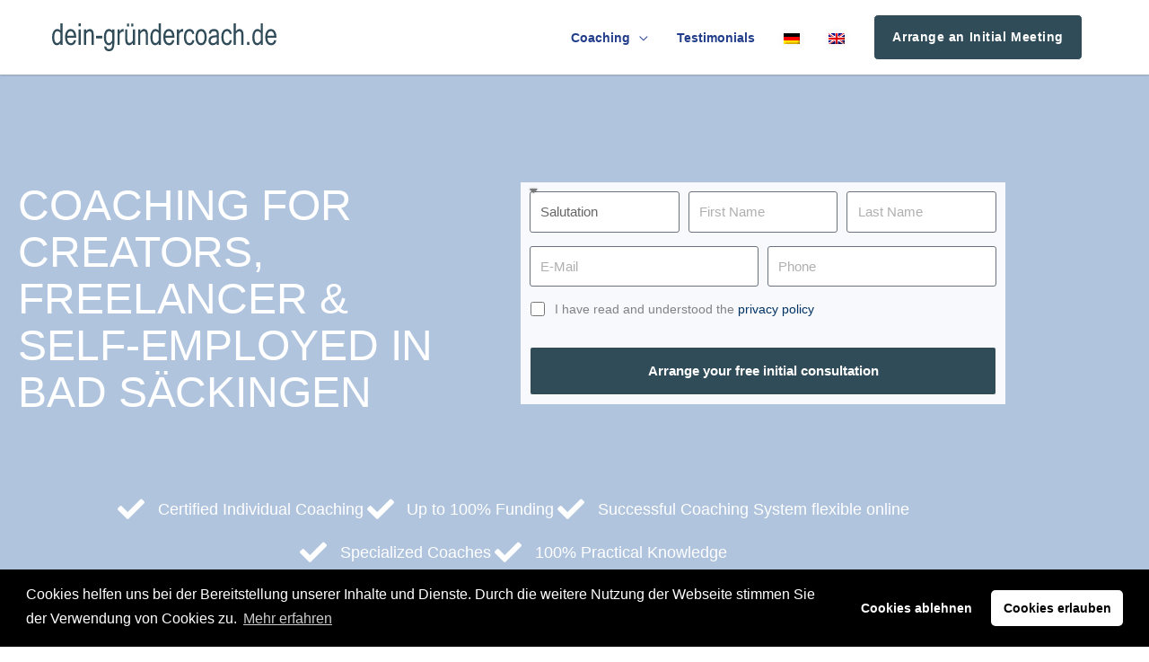

--- FILE ---
content_type: text/html; charset=UTF-8
request_url: https://dein-gruendercoach.de/en/founder-coaching-bad-saeckingen/
body_size: 43145
content:
<!DOCTYPE html><html lang="en-US"><head><meta charset="UTF-8"><meta name="viewport" content="width=device-width, initial-scale=1, minimum-scale=1, maximum-scale=1, user-scalable=no"><meta name="author" content="dein-gründercoach.de"><meta name="copyright" content="dein-gründercoach.de"><meta name="revisit-after" content="1 days"><link rel="profile" href="https://gmpg.org/xfn/11"><link rel="dns-prefetch" href="//www.google-analytics.com"><link rel="dns-prefetch" href="//www.googletagmanager.com"><link rel="dns-prefetch" href="//www.google.com"><link rel="dns-prefetch" href="//maps.googleapis.com"><meta name='robots' content='index, follow, max-image-preview:large, max-snippet:-1, max-video-preview:-1' /><link rel="alternate" hreflang="de" href="" /><link rel="alternate" hreflang="en" href="" /><link rel="canonical" href="https://dein-gruendercoach.de/en/founder-coaching-bad-saeckingen/"/><link media="all" href="https://dein-gruendercoach.de/wp-content/cache/autoptimize/css/autoptimize_f90595e60c1baf372e5e1381f8794962.css" rel="stylesheet"><title>Founder Coaching Bad Säckingen	 | dein-gründercoach.de</title><meta name="description" content="Are you looking for a contact person for Founder Coaching in Bad Säckingen	? Request a free initial consultation now at dein-gruendercoach.de!" /><meta property="og:locale" content="en_US" /><meta property="og:type" content="article" /><meta property="og:title" content="Founder Coaching Bad Säckingen	 | dein-gründercoach.de" /><meta property="og:description" content="Are you looking for a contact person for Founder Coaching in Bad Säckingen	? Request a free initial consultation now at dein-gruendercoach.de!" /><meta property="og:url" content="https://dein-gruendercoach.de/en/founder-coaching/" /><meta property="og:site_name" content="dein-gründercoach.de" /><meta property="article:modified_time" content="2026-01-17T19:22:55+00:00" /><meta property="og:image" content="http://-1333" /><meta name="twitter:card" content="summary_large_image" /><meta name="twitter:title" content="false" /><meta name="twitter:label1" content="Est. reading time" /><meta name="twitter:data1" content="16 minutes" /> <script type="application/ld+json" class="yoast-schema-graph">{"@context":"https://schema.org","@graph":[{"@type":"WebPage","@id":"https://dein-gruendercoach.de/en/founder-coaching/","url":"https://dein-gruendercoach.de/en/founder-coaching/","name":"Founder Coaching Bad Säckingen\t | dein-gründercoach.de","isPartOf":{"@id":"https://dein-gruendercoach.de/#website"},"primaryImageOfPage":{"@id":"https://dein-gruendercoach.de/en/founder-coaching/#primaryimage"},"image":{"@id":"https://dein-gruendercoach.de/en/founder-coaching/#primaryimage"},"thumbnailUrl":"","datePublished":"2021-11-27T14:10:28+00:00","dateModified":"2026-01-17T19:22:55+00:00","description":"Are you looking for a contact person for Founder Coaching in Bad Säckingen\t? Request a free initial consultation now at dein-gruendercoach.de!","breadcrumb":{"@id":"https://dein-gruendercoach.de/en/founder-coaching/#breadcrumb"},"inLanguage":"en-US","potentialAction":[{"@type":"ReadAction","target":["https://dein-gruendercoach.de/en/founder-coaching/"]}]},{"@type":"ImageObject","inLanguage":"en-US","@id":"https://dein-gruendercoach.de/en/founder-coaching/#primaryimage","url":"","contentUrl":""},{"@type":"BreadcrumbList","@id":"https://dein-gruendercoach.de/en/founder-coaching/#breadcrumb","itemListElement":[{"@type":"ListItem","position":1,"name":"Startseite","item":"https://dein-gruendercoach.de/en/"},{"@type":"ListItem","position":2,"name":"Founder Coaching"}]},{"@type":"WebSite","@id":"https://dein-gruendercoach.de/#website","url":"https://dein-gruendercoach.de/","name":"dein-gründercoach.de","description":"Gründungs- und Karriere-Coaching","publisher":{"@id":"https://dein-gruendercoach.de/#organization"},"potentialAction":[{"@type":"SearchAction","target":{"@type":"EntryPoint","urlTemplate":"https://dein-gruendercoach.de/?s={search_term_string}"},"query-input":{"@type":"PropertyValueSpecification","valueRequired":true,"valueName":"search_term_string"}}],"inLanguage":"en-US"},{"@type":"Organization","@id":"https://dein-gruendercoach.de/#organization","name":"Wistor GmbH","url":"https://dein-gruendercoach.de/","logo":{"@type":"ImageObject","inLanguage":"en-US","@id":"https://dein-gruendercoach.de/#/schema/logo/image/","url":"","contentUrl":"","caption":"Wistor GmbH"},"image":{"@id":"https://dein-gruendercoach.de/#/schema/logo/image/"}}]}</script> <link rel="alternate" title="oEmbed (JSON)" type="application/json+oembed" href="https://dein-gruendercoach.de/en/wp-json/oembed/1.0/embed?url=https%3A%2F%2Fdein-gruendercoach.de%2Fen%2Ffounder-coaching%2F" /><link rel="alternate" title="oEmbed (XML)" type="text/xml+oembed" href="https://dein-gruendercoach.de/en/wp-json/oembed/1.0/embed?url=https%3A%2F%2Fdein-gruendercoach.de%2Fen%2Ffounder-coaching%2F&#038;format=xml" /> <script src="https://dein-gruendercoach.de/wp-includes/js/jquery/jquery.min.js" id="jquery-core-js"></script> <script src="https://dein-gruendercoach.de/wp-includes/js/jquery/jquery-migrate.min.js" id="jquery-migrate-js"></script> <link rel="https://api.w.org/" href="https://dein-gruendercoach.de/en/wp-json/" /><link rel="alternate" title="JSON" type="application/json" href="https://dein-gruendercoach.de/en/wp-json/wp/v2/pages/201434" /><meta name="generator" content="WPML ver:4.8.6 stt:1,3;" /><link rel="apple-touch-icon" sizes="57x57" href="/apple-icon-57x57.png"><link rel="apple-touch-icon" sizes="60x60" href="/apple-icon-60x60.png"><link rel="apple-touch-icon" sizes="72x72" href="/apple-icon-72x72.png"><link rel="apple-touch-icon" sizes="76x76" href="/apple-icon-76x76.png"><link rel="apple-touch-icon" sizes="114x114" href="/apple-icon-114x114.png"><link rel="apple-touch-icon" sizes="120x120" href="/apple-icon-120x120.png"><link rel="apple-touch-icon" sizes="144x144" href="/apple-icon-144x144.png"><link rel="apple-touch-icon" sizes="152x152" href="/apple-icon-152x152.png"><link rel="apple-touch-icon" sizes="180x180" href="/apple-icon-180x180.png"><link rel="icon" type="image/png" sizes="192x192"  href="/android-icon-192x192.png"><link rel="icon" type="image/png" sizes="32x32" href="/favicon-32x32.png"><link rel="icon" type="image/png" sizes="96x96" href="/favicon-96x96.png"><link rel="icon" type="image/png" sizes="16x16" href="/favicon-16x16.png"><link rel="manifest" href="/manifest.json"><meta name="msapplication-TileColor" content="currentcolor"><meta name="msapplication-TileImage" content="/ms-icon-144x144.png"><meta name="theme-color" content="currentcolor"><meta name="generator" content="Elementor 3.34.0; features: additional_custom_breakpoints; settings: css_print_method-internal, google_font-enabled, font_display-auto"></head><body itemtype='https://schema.org/WebPage' itemscope='itemscope' class="wp-singular page-template page-template-elementor_header_footer page page-id-201434 wp-custom-logo wp-embed-responsive wp-theme-astra wp-child-theme-astra-child ast-desktop ast-page-builder-template ast-no-sidebar astra-4.11.18 ast-header-custom-item-inside ast-single-post ast-mobile-inherit-site-logo ast-inherit-site-logo-transparent ast-above-mobile-menu-align-inline ast-flyout-menu-enable ast-no-toggle-above-menu-enable ast-flyout-right-side ast-above-header-hide-on-mobile ast-full-width-layout ast-inherit-site-logo-sticky ast-primary-sticky-enabled elementor-default elementor-template-full-width elementor-kit-22178 elementor-page elementor-page-201434 astra-addon-4.11.13"><div 
 class="hfeed site" id="page"><header
 class="site-header ast-primary-submenu-animation-fade header-main-layout-1 ast-primary-menu-enabled ast-menu-toggle-link ast-mobile-header-inline ast-above-header-mobile-inline ast-below-header-mobile-inline" id="masthead" itemtype="https://schema.org/WPHeader" itemscope="itemscope" itemid="#masthead"		><div class="main-header-bar-wrap"><div class="main-header-bar"><div class="ast-container"><div class="ast-flex main-header-container"><div class="site-branding"><div
 class="ast-site-identity" itemtype="https://schema.org/Organization" itemscope="itemscope"			> <span class="site-logo-img"><a href="https://dein-gruendercoach.de/en/" class="custom-logo-link" rel="home"><img width="124" height="15" src="https://dein-gruendercoach.de/wp-content/uploads/2021/11/dein-gruendercoach.svg" class="custom-logo" alt="dein-gründercoach.de" decoding="async" /></a></span></div></div><div class="ast-mobile-menu-buttons"><div class="ast-button-wrap"> <button type="button" class="menu-toggle main-header-menu-toggle  ast-mobile-menu-buttons-minimal "  aria-controls='primary-menu' aria-expanded='false'> <span class="screen-reader-text">Main Menu</span> <span class="ast-icon icon-menu-bars"><span class="menu-toggle-icon"></span></span> </button></div></div><div class="ast-main-header-bar-alignment"><div class="main-header-bar-navigation"><nav class="site-navigation ast-flex-grow-1 navigation-accessibility" id="primary-site-navigation" aria-label="Site Navigation" itemtype="https://schema.org/SiteNavigationElement" itemscope="itemscope"><div class="main-navigation"><ul id="primary-menu" class="main-header-menu ast-menu-shadow ast-nav-menu ast-flex ast-justify-content-flex-end  submenu-with-border astra-menu-animation-fade  ast-mega-menu-enabled"><li id="menu-item-11170" class="coaching-menu-container menu-item menu-item-type-custom menu-item-object-custom menu-item-has-children menu-item-11170"><a aria-expanded="false" href="#" class="menu-link"><span class="ast-icon icon-arrow"></span><span class="menu-text">Coaching</span><span class="sub-arrow"></span></a><button class="ast-menu-toggle" aria-expanded="false" aria-label="Toggle Menu"><span class="ast-icon icon-arrow"></span></button><ul class="sub-menu"><li id="menu-item-149863" class="menu-item menu-item-type-custom menu-item-object-custom menu-item-149863"><a href="/en/founder-coaching-bad-saeckingen/" class="menu-link"><span class="ast-icon icon-arrow"></span><span class="menu-text">Founder Coaching</span></a></li><li id="menu-item-149865" class="menu-item menu-item-type-custom menu-item-object-custom menu-item-149865"><a href="/en/avgs-coaching-bad-saeckingen/" class="menu-link"><span class="ast-icon icon-arrow"></span><span class="menu-text">AVGS-Coaching</span></a></li></ul></li><li id="menu-item-11179" class="testimonials-en menu-item menu-item-type-custom menu-item-object-custom menu-item-11179"><a href="#testimonials" class="menu-link"><span class="ast-icon icon-arrow"></span><span class="menu-text">Testimonials</span><span class="sub-arrow"></span></a></li><li id="menu-item-wpml-ls-71-de" class="menu-item wpml-ls-slot-71 wpml-ls-item wpml-ls-item-de wpml-ls-menu-item wpml-ls-first-item menu-item-type-wpml_ls_menu_item menu-item-object-wpml_ls_menu_item menu-item-wpml-ls-71-de"><a title="Switch to German" href="https://dein-gruendercoach.de/gruendercoaching-bad-saeckingen/" aria-label="Switch to German" role="menuitem" class="menu-link"><span class="ast-icon icon-arrow"></span><span class="menu-text"><img
 class="wpml-ls-flag"
 src="https://dein-gruendercoach.de/wp-content/plugins/sitepress-multilingual-cms/res/flags/de.png"
 alt="German" 
 /></span><span class="sub-arrow"></span></a></li><li id="menu-item-wpml-ls-71-en" class="menu-item wpml-ls-slot-71 wpml-ls-item wpml-ls-item-en wpml-ls-current-language wpml-ls-menu-item wpml-ls-last-item menu-item-type-wpml_ls_menu_item menu-item-object-wpml_ls_menu_item menu-item-wpml-ls-71-en"><a href="https://dein-gruendercoach.de/en/founder-coaching-bad-saeckingen/" role="menuitem" class="menu-link"><span class="ast-icon icon-arrow"></span><span class="menu-text"><img
 class="wpml-ls-flag"
 src="https://dein-gruendercoach.de/wp-content/plugins/sitepress-multilingual-cms/res/flags/en.png"
 alt="English" 
 /></span><span class="sub-arrow"></span></a></li><li class="ast-masthead-custom-menu-items text-html-custom-menu-item"><div class="ast-custom-html"> <a href="#" class="popmake-calltoaction-popup-en cta-link-header">Arrange an Initial Meeting </a></div></li></ul></div></nav></div></div></div></div></div></div><header id="ast-fixed-header" class="site-header ast-primary-submenu-animation-fade header-main-layout-1 ast-primary-menu-enabled ast-menu-toggle-link ast-mobile-header-inline ast-above-header-mobile-inline ast-below-header-mobile-inline" style="visibility: hidden;" data-type="fixed-header"><div class="main-header-bar-wrap"><div class="main-header-bar"><div class="ast-container"><div class="ast-flex main-header-container"><div class="site-branding"><div
 class="ast-site-identity" itemtype="https://schema.org/Organization" itemscope="itemscope"			> <span class="site-logo-img"><a href="https://dein-gruendercoach.de/en/" class="custom-logo-link" rel="home"><img width="124" height="15" src="https://dein-gruendercoach.de/wp-content/uploads/2021/11/dein-gruendercoach.svg" class="custom-logo" alt="dein-gründercoach.de" decoding="async" /></a></span></div></div><div class="ast-mobile-menu-buttons"><div class="ast-button-wrap"> <button type="button" class="menu-toggle main-header-menu-toggle  ast-mobile-menu-buttons-minimal "  aria-controls='primary-menu' aria-expanded='false'> <span class="screen-reader-text">Main Menu</span> <span class="ast-icon icon-menu-bars"><span class="menu-toggle-icon"></span></span> </button></div></div><div class="ast-main-header-bar-alignment"><div class="main-header-bar-navigation"><nav class="site-navigation ast-flex-grow-1 navigation-accessibility" id="primary-site-navigation" aria-label="Site Navigation" itemtype="https://schema.org/SiteNavigationElement" itemscope="itemscope"><div class="main-navigation"><ul id="primary-menu" class="main-header-menu ast-menu-shadow ast-nav-menu ast-flex ast-justify-content-flex-end  submenu-with-border astra-menu-animation-fade  ast-mega-menu-enabled"><li class="coaching-menu-container menu-item menu-item-type-custom menu-item-object-custom menu-item-has-children menu-item-11170"><a aria-expanded="false" href="#" class="menu-link"><span class="ast-icon icon-arrow"></span><span class="menu-text">Coaching</span><span class="sub-arrow"></span></a><button class="ast-menu-toggle" aria-expanded="false" aria-label="Toggle Menu"><span class="ast-icon icon-arrow"></span></button><ul class="sub-menu"><li class="menu-item menu-item-type-custom menu-item-object-custom menu-item-149863"><a href="/en/founder-coaching-bad-saeckingen/" class="menu-link"><span class="ast-icon icon-arrow"></span><span class="menu-text">Founder Coaching</span></a></li><li class="menu-item menu-item-type-custom menu-item-object-custom menu-item-149865"><a href="/en/avgs-coaching-bad-saeckingen/" class="menu-link"><span class="ast-icon icon-arrow"></span><span class="menu-text">AVGS-Coaching</span></a></li></ul></li><li class="testimonials-en menu-item menu-item-type-custom menu-item-object-custom menu-item-11179"><a href="#testimonials" class="menu-link"><span class="ast-icon icon-arrow"></span><span class="menu-text">Testimonials</span><span class="sub-arrow"></span></a></li><li class="menu-item wpml-ls-slot-71 wpml-ls-item wpml-ls-item-de wpml-ls-menu-item wpml-ls-first-item menu-item-type-wpml_ls_menu_item menu-item-object-wpml_ls_menu_item menu-item-wpml-ls-71-de"><a title="Switch to German" href="https://dein-gruendercoach.de/gruendercoaching-bad-saeckingen/" aria-label="Switch to German" role="menuitem" class="menu-link"><span class="ast-icon icon-arrow"></span><span class="menu-text"><img
 class="wpml-ls-flag"
 src="https://dein-gruendercoach.de/wp-content/plugins/sitepress-multilingual-cms/res/flags/de.png"
 alt="German" 
 /></span><span class="sub-arrow"></span></a></li><li class="menu-item wpml-ls-slot-71 wpml-ls-item wpml-ls-item-en wpml-ls-current-language wpml-ls-menu-item wpml-ls-last-item menu-item-type-wpml_ls_menu_item menu-item-object-wpml_ls_menu_item menu-item-wpml-ls-71-en"><a href="https://dein-gruendercoach.de/en/founder-coaching-bad-saeckingen/" role="menuitem" class="menu-link"><span class="ast-icon icon-arrow"></span><span class="menu-text"><img
 class="wpml-ls-flag"
 src="https://dein-gruendercoach.de/wp-content/plugins/sitepress-multilingual-cms/res/flags/en.png"
 alt="English" 
 /></span><span class="sub-arrow"></span></a></li><li class="ast-masthead-custom-menu-items text-html-custom-menu-item"><div class="ast-custom-html"> <a href="#" class="popmake-calltoaction-popup-en cta-link-header">Arrange an Initial Meeting </a></div></li></ul></div></nav></div></div></div></div></div></div></header></header><div id="content" class="site-content"><div class="ast-container"><div data-elementor-type="wp-page" data-elementor-id="201434" class="elementor elementor-201434" data-elementor-post-type="page"><section class="elementor-section elementor-top-section elementor-element elementor-element-67c6bb8 hero elementor-section-boxed elementor-section-height-default elementor-section-height-default" data-id="67c6bb8" data-element_type="section" data-settings="{&quot;background_background&quot;:&quot;classic&quot;}"><div class="elementor-container elementor-column-gap-default"><div class="elementor-column elementor-col-100 elementor-top-column elementor-element elementor-element-1d54de5" data-id="1d54de5" data-element_type="column"><div class="elementor-widget-wrap elementor-element-populated"><section class="elementor-section elementor-inner-section elementor-element elementor-element-d3d8f75 elementor-section-boxed elementor-section-height-default elementor-section-height-default" data-id="d3d8f75" data-element_type="section"><div class="elementor-container elementor-column-gap-default"><div class="elementor-column elementor-col-50 elementor-inner-column elementor-element elementor-element-97a134b" data-id="97a134b" data-element_type="column"><div class="elementor-widget-wrap elementor-element-populated"><div class="elementor-element elementor-element-4bab2c1 elementor-widget elementor-widget-heading" data-id="4bab2c1" data-element_type="widget" data-widget_type="heading.default"><div class="elementor-widget-container"><h1 class="elementor-heading-title elementor-size-default">Coaching for Creators, Freelancer &amp; self-employed in Bad Säckingen</h1></div></div></div></div><div class="elementor-column elementor-col-50 elementor-inner-column elementor-element elementor-element-96b9ca9" data-id="96b9ca9" data-element_type="column"><div class="elementor-widget-wrap elementor-element-populated"><div class="elementor-element elementor-element-b5aef29 elementor-mobile-button-align-stretch form elementor-button-align-stretch elementor-widget elementor-widget-global elementor-global-15210 elementor-widget-form" data-id="b5aef29" data-element_type="widget" data-settings="{&quot;step_next_label&quot;:&quot;N\u00e4chster&quot;,&quot;step_previous_label&quot;:&quot;Voriger&quot;,&quot;button_width&quot;:&quot;100&quot;,&quot;step_type&quot;:&quot;number_text&quot;,&quot;step_icon_shape&quot;:&quot;circle&quot;}" data-widget_type="form.default"><div class="elementor-widget-container"><form class="elementor-form" method="post" id="anfrage-en" name="Kontaktformular EN" aria-label="Kontaktformular EN"> <input type="hidden" name="post_id" value="201434"/> <input type="hidden" name="form_id" value="b5aef29"/> <input type="hidden" name="referer_title" value="Founder Coaching Bad Säckingen	 | dein-gründercoach.de" /> <input type="hidden" name="queried_id" value="201434"/><div class="elementor-form-fields-wrapper elementor-labels-"><div class="elementor-field-type-html elementor-field-group elementor-column elementor-field-group-anrede elementor-col-33"><div class="elementor-field elementor-select-wrapper "> <select name="form_fields[anrede]" id="form-field-anrede" class="elementor-field-textual elementor-size-sm" required="required" aria-required="true"><option value="" selected disabled hidden>Salutation</option><option value="Frau">Mrs.</option><option value="Herr">Mr.</option><option value="Divers">Diverse</option> </select></div></div><div class="elementor-field-type-text elementor-field-group elementor-column elementor-field-group-vorname elementor-col-33 elementor-sm-50 elementor-field-required"> <input size="1" type="text" name="form_fields[vorname]" id="form-field-vorname" class="elementor-field elementor-size-sm  elementor-field-textual" placeholder="First Name" required="required"></div><div class="elementor-field-type-text elementor-field-group elementor-column elementor-field-group-nachname elementor-col-33 elementor-sm-50 elementor-field-required"> <input size="1" type="text" name="form_fields[nachname]" id="form-field-nachname" class="elementor-field elementor-size-sm  elementor-field-textual" placeholder="Last Name" required="required"></div><div class="elementor-field-type-email elementor-field-group elementor-column elementor-field-group-email elementor-col-50 elementor-sm-50 elementor-field-required"> <input size="1" type="email" name="form_fields[email]" id="form-field-email" class="elementor-field elementor-size-sm  elementor-field-textual" placeholder="E-Mail " required="required"></div><div class="elementor-field-type-tel elementor-field-group elementor-column elementor-field-group-telefon elementor-col-50 elementor-sm-50 elementor-field-required"> <input size="1" type="tel" name="form_fields[telefon]" id="form-field-telefon" class="elementor-field elementor-size-sm  elementor-field-textual" placeholder="Phone " required="required" pattern="[0-9()#&amp;+*-=.]+" title="Only numbers and phone characters (#, -, *, etc) are accepted."></div><div class="elementor-field-type-acceptance elementor-field-group elementor-column elementor-field-group-dsgvo elementor-col-100 elementor-field-required"><div class="elementor-field-subgroup"> <span class="elementor-field-option"> <input type="checkbox" name="form_fields[dsgvo]" id="form-field-dsgvo" class="elementor-field elementor-size-sm  elementor-acceptance-field" required="required"> <label for="form-field-dsgvo"><span class="dsgvo-text">I have read and understood the <a href="/en/privacy-policy/" rel="noreferrer noopener" target="_blank">privacy policy</a></span> </label> </span></div></div><div class="elementor-field-type-hidden elementor-field-group elementor-column elementor-field-group-dsgvo_accepted elementor-col-100"> <input size="1" type="hidden" name="form_fields[dsgvo_accepted]" id="form-field-dsgvo_accepted" class="elementor-field elementor-size-sm  elementor-field-textual"></div><div class="elementor-field-type-hidden elementor-field-group elementor-column elementor-field-group-trackingid elementor-col-100"> <input size="1" type="hidden" name="form_fields[trackingid]" id="form-field-trackingid" class="elementor-field elementor-size-sm  elementor-field-textual"></div><div class="elementor-field-type-html elementor-field-group elementor-column elementor-field-group-field_3dcbaff elementor-col-100"></div><div class="elementor-field-group elementor-column elementor-field-type-submit elementor-col-100 e-form__buttons"> <button class="elementor-button elementor-size-sm" type="submit" id="submit-en"> <span class="elementor-button-content-wrapper"> <span class="elementor-button-text">Arrange your free initial consultation </span> </span> </button></div></div></form></div></div></div></div></div></section><section class="elementor-section elementor-inner-section elementor-element elementor-element-06f0743 elementor-section-boxed elementor-section-height-default elementor-section-height-default" data-id="06f0743" data-element_type="section"><div class="elementor-container elementor-column-gap-default"><div class="elementor-column elementor-col-100 elementor-inner-column elementor-element elementor-element-3d9bd43" data-id="3d9bd43" data-element_type="column"><div class="elementor-widget-wrap elementor-element-populated"><div class="elementor-element elementor-element-823a7a4 elementor-icon-list--layout-inline elementor-align-center elementor-widget__width-auto elementor-mobile-align-start elementor-tablet-align-center elementor-widget-mobile__width-auto elementor-list-item-link-full_width elementor-widget elementor-widget-icon-list" data-id="823a7a4" data-element_type="widget" data-widget_type="icon-list.default"><div class="elementor-widget-container"><ul class="elementor-icon-list-items elementor-inline-items"><li class="elementor-icon-list-item elementor-inline-item"> <span class="elementor-icon-list-icon"> <i aria-hidden="true" class="fas fa-check"></i> </span> <span class="elementor-icon-list-text">Certified Individual Coaching</span></li><li class="elementor-icon-list-item elementor-inline-item"> <span class="elementor-icon-list-icon"> <i aria-hidden="true" class="fas fa-check"></i> </span> <span class="elementor-icon-list-text">Up to 100% Funding</span></li><li class="elementor-icon-list-item elementor-inline-item"> <span class="elementor-icon-list-icon"> <i aria-hidden="true" class="fas fa-check"></i> </span> <span class="elementor-icon-list-text">Successful Coaching System flexible online</span></li><li class="elementor-icon-list-item elementor-inline-item"> <span class="elementor-icon-list-icon"> <i aria-hidden="true" class="fas fa-check"></i> </span> <span class="elementor-icon-list-text">Specialized Coaches</span></li><li class="elementor-icon-list-item elementor-inline-item"> <span class="elementor-icon-list-icon"> <i aria-hidden="true" class="fas fa-check"></i> </span> <span class="elementor-icon-list-text">100%  Practical Knowledge</span></li></ul></div></div></div></div></div></section></div></div></div></section><section class="elementor-section elementor-top-section elementor-element elementor-element-4207663 elementor-section-boxed elementor-section-height-default elementor-section-height-default" data-id="4207663" data-element_type="section"><div class="elementor-container elementor-column-gap-default"><div class="elementor-column elementor-col-100 elementor-top-column elementor-element elementor-element-979f007" data-id="979f007" data-element_type="column"><div class="elementor-widget-wrap elementor-element-populated"><div class="elementor-element elementor-element-b8d958d elementor-widget elementor-widget-heading" data-id="b8d958d" data-element_type="widget" data-widget_type="heading.default"><div class="elementor-widget-container"><h2 class="elementor-heading-title elementor-size-default">Founder Coaching in Bad Säckingen</h2></div></div><div class="elementor-element elementor-element-fc5d59a elementor-widget elementor-widget-text-editor" data-id="fc5d59a" data-element_type="widget" data-widget_type="text-editor.default"><div class="elementor-widget-container"><p>Many ambitious people with bright ideas are not aware of the legal framework and conditions on the market. This can lead to unnecessary mistakes, especially for the inexperienced. We help you get started in the often complicated world of business with a proven concept.<br> Our founder coaching in Bad Säckingen	 enriches you with important and relevant content, which optimally prepares you for your upcoming economic independence. Through our founder coaching experience, we maintain a clear view of the potential and goals of your business. Our professionals will always provide you with up-to-date professional knowledge that you can implement directly.<br> If you have an activation and placement voucher (AVGS for short) from the job center or the employment agency, the costs can be avoided up to 100%. (<a href="/en/avgs-coaching-bad-saeckingen/">AVGS-Coaching Bad Säckingen </a>) We show you the chances and risks of your business idea and use this information to your advantage.<br> Our start-up coaching in Bad Säckingen	 has been working with founders from a wide range of industries for years.<br> With the right reflective approach and know-how, your start-up will be much more predictable and structured.</p></div></div></div></div></div></section><section class="elementor-section elementor-top-section elementor-element elementor-element-5c7fb16 elementor-section-boxed elementor-section-height-default elementor-section-height-default" data-id="5c7fb16" data-element_type="section"><div class="elementor-container elementor-column-gap-default"><div class="elementor-column elementor-col-100 elementor-top-column elementor-element elementor-element-d386753" data-id="d386753" data-element_type="column"><div class="elementor-widget-wrap elementor-element-populated"><div class="elementor-element elementor-element-aa00d44 elementor-widget elementor-widget-heading" data-id="aa00d44" data-element_type="widget" data-widget_type="heading.default"><div class="elementor-widget-container"><h2 class="elementor-heading-title elementor-size-default">1:1 Founder Coaching<br> in Bad Säckingen	 with AVGS</h2></div></div><div class="elementor-element elementor-element-3c31e40 elementor-widget elementor-widget-template" data-id="3c31e40" data-element_type="widget" data-widget_type="template.default"><div class="elementor-widget-container"><div class="elementor-template"><div data-elementor-type="page" data-elementor-id="6644" class="elementor elementor-6644" data-elementor-post-type="elementor_library"><section class="elementor-section elementor-top-section elementor-element elementor-element-173a2ec7 elementor-section-full_width elementor-section-height-default elementor-section-height-default" data-id="173a2ec7" data-element_type="section" data-settings="{&quot;background_background&quot;:&quot;classic&quot;}"><div class="elementor-container elementor-column-gap-default"><div class="elementor-column elementor-col-25 elementor-top-column elementor-element elementor-element-7b783031" data-id="7b783031" data-element_type="column" data-settings="{&quot;background_background&quot;:&quot;classic&quot;}"><div class="elementor-widget-wrap elementor-element-populated"><div class="elementor-element elementor-element-4b93883d elementor-widget elementor-widget-heading" data-id="4b93883d" data-element_type="widget" data-widget_type="heading.default"><div class="elementor-widget-container"><h4 class="elementor-heading-title elementor-size-default">Business Idea</h4></div></div><div class="elementor-element elementor-element-14e44610 elementor-widget elementor-widget-text-editor" data-id="14e44610" data-element_type="widget" data-widget_type="text-editor.default"><div class="elementor-widget-container"> Analyse der Geschäftsidee, Chancen und Risiken</div></div></div></div><div class="elementor-column elementor-col-25 elementor-top-column elementor-element elementor-element-4c71d937" data-id="4c71d937" data-element_type="column" data-settings="{&quot;background_background&quot;:&quot;classic&quot;}"><div class="elementor-widget-wrap elementor-element-populated"><div class="elementor-element elementor-element-762c03ce elementor-widget elementor-widget-heading" data-id="762c03ce" data-element_type="widget" data-widget_type="heading.default"><div class="elementor-widget-container"><h4 class="elementor-heading-title elementor-size-default">Businessplan</h4></div></div><div class="elementor-element elementor-element-2b0728f7 elementor-widget elementor-widget-text-editor" data-id="2b0728f7" data-element_type="widget" data-widget_type="text-editor.default"><div class="elementor-widget-container"> Creation of a professional business plan</div></div></div></div><div class="elementor-column elementor-col-25 elementor-top-column elementor-element elementor-element-67fc5f21" data-id="67fc5f21" data-element_type="column" data-settings="{&quot;background_background&quot;:&quot;classic&quot;}"><div class="elementor-widget-wrap elementor-element-populated"><div class="elementor-element elementor-element-4bc65aaa elementor-widget elementor-widget-heading" data-id="4bc65aaa" data-element_type="widget" data-widget_type="heading.default"><div class="elementor-widget-container"><h4 class="elementor-heading-title elementor-size-default">Funding &amp; Financing</h4></div></div><div class="elementor-element elementor-element-329833ec elementor-widget elementor-widget-text-editor" data-id="329833ec" data-element_type="widget" data-widget_type="text-editor.default"><div class="elementor-widget-container"> Start-up subsidy, start-up money, start-up support, equity capital and outside capital</div></div></div></div><div class="elementor-column elementor-col-25 elementor-top-column elementor-element elementor-element-ef7ef2" data-id="ef7ef2" data-element_type="column" data-settings="{&quot;background_background&quot;:&quot;classic&quot;}"><div class="elementor-widget-wrap elementor-element-populated"><div class="elementor-element elementor-element-44e2dfd8 elementor-widget elementor-widget-heading" data-id="44e2dfd8" data-element_type="widget" data-widget_type="heading.default"><div class="elementor-widget-container"><h4 class="elementor-heading-title elementor-size-default">Potential Analysis</h4></div></div><div class="elementor-element elementor-element-1c0f20d4 elementor-widget elementor-widget-text-editor" data-id="1c0f20d4" data-element_type="widget" data-widget_type="text-editor.default"><div class="elementor-widget-container"> Determination of the exact potentials</div></div></div></div></div></section><section class="elementor-section elementor-top-section elementor-element elementor-element-544d3e1d elementor-section-full_width elementor-section-height-default elementor-section-height-default" data-id="544d3e1d" data-element_type="section" data-settings="{&quot;background_background&quot;:&quot;classic&quot;}"><div class="elementor-container elementor-column-gap-default"><div class="elementor-column elementor-col-25 elementor-top-column elementor-element elementor-element-3a0eef68" data-id="3a0eef68" data-element_type="column" data-settings="{&quot;background_background&quot;:&quot;classic&quot;}"><div class="elementor-widget-wrap elementor-element-populated"><div class="elementor-element elementor-element-3814ff66 elementor-widget elementor-widget-heading" data-id="3814ff66" data-element_type="widget" data-widget_type="heading.default"><div class="elementor-widget-container"><h4 class="elementor-heading-title elementor-size-default">Target Analysis</h4></div></div><div class="elementor-element elementor-element-454f90e elementor-widget elementor-widget-text-editor" data-id="454f90e" data-element_type="widget" data-widget_type="text-editor.default"><div class="elementor-widget-container"> Definition and planning of objectives</div></div></div></div><div class="elementor-column elementor-col-25 elementor-top-column elementor-element elementor-element-73076c48" data-id="73076c48" data-element_type="column" data-settings="{&quot;background_background&quot;:&quot;classic&quot;}"><div class="elementor-widget-wrap elementor-element-populated"><div class="elementor-element elementor-element-761392d6 elementor-widget elementor-widget-heading" data-id="761392d6" data-element_type="widget" data-widget_type="heading.default"><div class="elementor-widget-container"><h4 class="elementor-heading-title elementor-size-default">Market Analysis</h4></div></div><div class="elementor-element elementor-element-34cd88ff elementor-widget elementor-widget-text-editor" data-id="34cd88ff" data-element_type="widget" data-widget_type="text-editor.default"><div class="elementor-widget-container"> Determining market potential and positioning the company</div></div></div></div><div class="elementor-column elementor-col-25 elementor-top-column elementor-element elementor-element-23f78526" data-id="23f78526" data-element_type="column" data-settings="{&quot;background_background&quot;:&quot;classic&quot;}"><div class="elementor-widget-wrap elementor-element-populated"><div class="elementor-element elementor-element-2a01bbfd elementor-widget elementor-widget-heading" data-id="2a01bbfd" data-element_type="widget" data-widget_type="heading.default"><div class="elementor-widget-container"><h4 class="elementor-heading-title elementor-size-default">Positioning</h4></div></div><div class="elementor-element elementor-element-330baff6 elementor-widget elementor-widget-text-editor" data-id="330baff6" data-element_type="widget" data-widget_type="text-editor.default"><div class="elementor-widget-container"> Target group analysis, USP and positioning of the company</div></div></div></div><div class="elementor-column elementor-col-25 elementor-top-column elementor-element elementor-element-3d337bdf" data-id="3d337bdf" data-element_type="column" data-settings="{&quot;background_background&quot;:&quot;classic&quot;}"><div class="elementor-widget-wrap elementor-element-populated"><div class="elementor-element elementor-element-5d8a008d elementor-widget elementor-widget-heading" data-id="5d8a008d" data-element_type="widget" data-widget_type="heading.default"><div class="elementor-widget-container"><h4 class="elementor-heading-title elementor-size-default">Vision &amp; Mission</h4></div></div><div class="elementor-element elementor-element-57bd276f elementor-widget elementor-widget-text-editor" data-id="57bd276f" data-element_type="widget" data-widget_type="text-editor.default"><div class="elementor-widget-container"> Define a clear, strong corporate vision and mission</div></div></div></div></div></section><section class="elementor-section elementor-top-section elementor-element elementor-element-5a7f0b84 elementor-section-full_width elementor-section-height-default elementor-section-height-default" data-id="5a7f0b84" data-element_type="section" data-settings="{&quot;background_background&quot;:&quot;classic&quot;}"><div class="elementor-container elementor-column-gap-default"><div class="elementor-column elementor-col-25 elementor-top-column elementor-element elementor-element-60273cd6" data-id="60273cd6" data-element_type="column" data-settings="{&quot;background_background&quot;:&quot;classic&quot;}"><div class="elementor-widget-wrap elementor-element-populated"><div class="elementor-element elementor-element-7ead538c elementor-widget elementor-widget-heading" data-id="7ead538c" data-element_type="widget" data-widget_type="heading.default"><div class="elementor-widget-container"><h4 class="elementor-heading-title elementor-size-default">Team &amp; HR</h4></div></div><div class="elementor-element elementor-element-6ca31cd2 elementor-widget elementor-widget-text-editor" data-id="6ca31cd2" data-element_type="widget" data-widget_type="text-editor.default"><div class="elementor-widget-container"> Employee recruitment, leadership, talent acquisition and outsourcing</div></div></div></div><div class="elementor-column elementor-col-25 elementor-top-column elementor-element elementor-element-316e7a76" data-id="316e7a76" data-element_type="column" data-settings="{&quot;background_background&quot;:&quot;classic&quot;}"><div class="elementor-widget-wrap elementor-element-populated"><div class="elementor-element elementor-element-74a8d11e elementor-widget elementor-widget-heading" data-id="74a8d11e" data-element_type="widget" data-widget_type="heading.default"><div class="elementor-widget-container"><h4 class="elementor-heading-title elementor-size-default">Corporate Strategy</h4></div></div><div class="elementor-element elementor-element-4b2ca57f elementor-widget elementor-widget-text-editor" data-id="4b2ca57f" data-element_type="widget" data-widget_type="text-editor.default"><div class="elementor-widget-container"> Vision and strategic orientation of the company</div></div></div></div><div class="elementor-column elementor-col-25 elementor-top-column elementor-element elementor-element-217d4459" data-id="217d4459" data-element_type="column" data-settings="{&quot;background_background&quot;:&quot;classic&quot;}"><div class="elementor-widget-wrap elementor-element-populated"><div class="elementor-element elementor-element-4f5fc9c9 elementor-widget elementor-widget-heading" data-id="4f5fc9c9" data-element_type="widget" data-widget_type="heading.default"><div class="elementor-widget-container"><h4 class="elementor-heading-title elementor-size-default"> Financial Planning &amp; Controlling</h4></div></div><div class="elementor-element elementor-element-2898f124 elementor-widget elementor-widget-text-editor" data-id="2898f124" data-element_type="widget" data-widget_type="text-editor.default"><div class="elementor-widget-container"> Financial planning, ways to a financing and controlling</div></div></div></div><div class="elementor-column elementor-col-25 elementor-top-column elementor-element elementor-element-6ec1588e" data-id="6ec1588e" data-element_type="column" data-settings="{&quot;background_background&quot;:&quot;classic&quot;}"><div class="elementor-widget-wrap elementor-element-populated"><div class="elementor-element elementor-element-6b385b55 elementor-widget elementor-widget-heading" data-id="6b385b55" data-element_type="widget" data-widget_type="heading.default"><div class="elementor-widget-container"><h4 class="elementor-heading-title elementor-size-default">Digital Marketing</h4></div></div><div class="elementor-element elementor-element-3989bee3 elementor-widget elementor-widget-text-editor" data-id="3989bee3" data-element_type="widget" data-widget_type="text-editor.default"><div class="elementor-widget-container"> Optimal planning and analysis of digital marketing marketing and achieving goals</div></div></div></div></div></section><section class="elementor-section elementor-top-section elementor-element elementor-element-e2f56d2 elementor-section-full_width elementor-section-height-default elementor-section-height-default" data-id="e2f56d2" data-element_type="section" data-settings="{&quot;background_background&quot;:&quot;classic&quot;}"><div class="elementor-container elementor-column-gap-default"><div class="elementor-column elementor-col-25 elementor-top-column elementor-element elementor-element-24bd3af8" data-id="24bd3af8" data-element_type="column" data-settings="{&quot;background_background&quot;:&quot;classic&quot;}"><div class="elementor-widget-wrap elementor-element-populated"><div class="elementor-element elementor-element-511d84ca elementor-widget elementor-widget-heading" data-id="511d84ca" data-element_type="widget" data-widget_type="heading.default"><div class="elementor-widget-container"><h4 class="elementor-heading-title elementor-size-default">Distribution</h4></div></div><div class="elementor-element elementor-element-4dc1d702 elementor-widget elementor-widget-text-editor" data-id="4dc1d702" data-element_type="widget" data-widget_type="text-editor.default"><div class="elementor-widget-container"> Definition and planning of objectives</div></div></div></div><div class="elementor-column elementor-col-25 elementor-top-column elementor-element elementor-element-11b09c0a" data-id="11b09c0a" data-element_type="column" data-settings="{&quot;background_background&quot;:&quot;classic&quot;}"><div class="elementor-widget-wrap elementor-element-populated"><div class="elementor-element elementor-element-4c606008 elementor-widget elementor-widget-heading" data-id="4c606008" data-element_type="widget" data-widget_type="heading.default"><div class="elementor-widget-container"><h4 class="elementor-heading-title elementor-size-default">Branding</h4></div></div><div class="elementor-element elementor-element-71c162f9 elementor-widget elementor-widget-text-editor" data-id="71c162f9" data-element_type="widget" data-widget_type="text-editor.default"><div class="elementor-widget-container"> Highlighting a clear brand identity</div></div></div></div><div class="elementor-column elementor-col-25 elementor-top-column elementor-element elementor-element-779747" data-id="779747" data-element_type="column" data-settings="{&quot;background_background&quot;:&quot;classic&quot;}"><div class="elementor-widget-wrap elementor-element-populated"><div class="elementor-element elementor-element-4e013854 elementor-widget elementor-widget-heading" data-id="4e013854" data-element_type="widget" data-widget_type="heading.default"><div class="elementor-widget-container"><h4 class="elementor-heading-title elementor-size-default">Management &amp; Organization</h4></div></div><div class="elementor-element elementor-element-66c7d89b elementor-widget elementor-widget-text-editor" data-id="66c7d89b" data-element_type="widget" data-widget_type="text-editor.default"><div class="elementor-widget-container"> Organize the company, prepare for growth and set goals that are achievable</div></div></div></div><div class="elementor-column elementor-col-25 elementor-top-column elementor-element elementor-element-6335e18f" data-id="6335e18f" data-element_type="column" data-settings="{&quot;background_background&quot;:&quot;classic&quot;}"><div class="elementor-widget-wrap elementor-element-populated"><div class="elementor-element elementor-element-4de079f2 elementor-widget elementor-widget-heading" data-id="4de079f2" data-element_type="widget" data-widget_type="heading.default"><div class="elementor-widget-container"><h4 class="elementor-heading-title elementor-size-default">Goal Attainment</h4></div></div><div class="elementor-element elementor-element-58b23b48 elementor-widget elementor-widget-text-editor" data-id="58b23b48" data-element_type="widget" data-widget_type="text-editor.default"><div class="elementor-widget-container"> Compliance, tracking of business objectives with appropriate KPIs and OKRs</div></div></div></div></div></section></div></div></div></div><div class="elementor-element elementor-element-9f00d2a elementor-widget elementor-widget-text-editor" data-id="9f00d2a" data-element_type="widget" data-widget_type="text-editor.default"><div class="elementor-widget-container"><h3>There are six main modules:</h3></div></div><div class="elementor-element elementor-element-dc204ef elementor-widget elementor-widget-text-editor" data-id="dc204ef" data-element_type="widget" data-widget_type="text-editor.default"><div class="elementor-widget-container"><ol><li><strong>Potential- &amp; T</strong><strong>arget Analysis</strong></li><li><strong>Markt Analysis &amp; </strong><strong>Positioning</strong></li><li><strong>Vision &amp; Corporate Strategy</strong></li><li><strong>Financial  Planning, Financing &amp; Controlling</strong></li><li><strong>Digital Marketing, Distribution &amp; Branding</strong></li><li><strong>Management, Organization &amp; Goal Attainment</strong></li></ol></div></div></div></div></div></section><section class="elementor-section elementor-top-section elementor-element elementor-element-0ae4488 elementor-section-full_width elementor-section-height-default elementor-section-height-default" data-id="0ae4488" data-element_type="section"><div class="elementor-container elementor-column-gap-default"><div class="elementor-column elementor-col-100 elementor-top-column elementor-element elementor-element-ee5728e" data-id="ee5728e" data-element_type="column"><div class="elementor-widget-wrap elementor-element-populated"><div class="elementor-element elementor-element-bb366db elementor-widget elementor-widget-template" data-id="bb366db" data-element_type="widget" data-widget_type="template.default"><div class="elementor-widget-container"><div class="elementor-template"><div data-elementor-type="page" data-elementor-id="6577" class="elementor elementor-6577" data-elementor-post-type="elementor_library"><section class="elementor-section elementor-top-section elementor-element elementor-element-5e1c215 elementor-section-boxed elementor-section-height-default elementor-section-height-default" data-id="5e1c215" data-element_type="section" data-settings="{&quot;background_background&quot;:&quot;classic&quot;}"><div class="elementor-container elementor-column-gap-default"><div class="elementor-column elementor-col-100 elementor-top-column elementor-element elementor-element-67bd300" data-id="67bd300" data-element_type="column"><div class="elementor-widget-wrap elementor-element-populated"><div class="elementor-element elementor-element-64dde0b elementor-widget elementor-widget-menu-anchor" data-id="64dde0b" data-element_type="widget" data-widget_type="menu-anchor.default"><div class="elementor-widget-container"><div class="elementor-menu-anchor" id="testimonials"></div></div></div><div class="elementor-element elementor-element-167d962 elementor-widget elementor-widget-heading" data-id="167d962" data-element_type="widget" data-widget_type="heading.default"><div class="elementor-widget-container"><h2 class="elementor-heading-title elementor-size-default">What our customers say</h2></div></div><section class="elementor-section elementor-inner-section elementor-element elementor-element-5741264 elementor-section-full_width elementor-section-height-default elementor-section-height-default" data-id="5741264" data-element_type="section"><div class="elementor-container elementor-column-gap-default"><div class="elementor-column elementor-col-50 elementor-inner-column elementor-element elementor-element-476e200" data-id="476e200" data-element_type="column"><div class="elementor-widget-wrap elementor-element-populated"><div class="elementor-element elementor-element-fe24c08 elementor-widget elementor-widget-testimonial" data-id="fe24c08" data-element_type="widget" id="first-test" data-widget_type="testimonial.default"><div class="elementor-widget-container"><div class="elementor-testimonial-wrapper"><div class="elementor-testimonial-content"><blockquote><div class="rating"><i class="fas five-stars"></i></div> At the beginning of September, I was able to experience an extraordinarily good start-up coaching with Mr. Lühmann. The input I received there I will be able to use sustainably for my start-up. Thank you very much for your time and all the best for you! Greetings from Cologne</blockquote></div><div class="elementor-testimonial-meta"><div class="elementor-testimonial-meta-inner"><div class="elementor-testimonial-details"><div class="elementor-testimonial-name"></div></div></div></div></div></div></div><div class="elementor-element elementor-element-f015993 elementor-widget elementor-widget-spacer" data-id="f015993" data-element_type="widget" data-widget_type="spacer.default"><div class="elementor-widget-container"><div class="elementor-spacer"><div class="elementor-spacer-inner"></div></div></div></div></div></div><div class="elementor-column elementor-col-50 elementor-inner-column elementor-element elementor-element-d85357a" data-id="d85357a" data-element_type="column"><div class="elementor-widget-wrap elementor-element-populated"><div class="elementor-element elementor-element-b266373 elementor-widget elementor-widget-testimonial" data-id="b266373" data-element_type="widget" id="last-test" data-widget_type="testimonial.default"><div class="elementor-widget-container"><div class="elementor-testimonial-wrapper"><div class="elementor-testimonial-content"><blockquote><div class="rating"><i class="fas five-stars"></i></div> Highly recommended! Mr. Lühmann advised me very professionally on the preparation of a business plan. The plan and the associated funding were approved. My experience: Reliable, fast, competent, top expertise.</blockquote></div><div class="elementor-testimonial-meta"><div class="elementor-testimonial-meta-inner"><div class="elementor-testimonial-details"><div class="elementor-testimonial-name"></div></div></div></div></div></div></div><div class="elementor-element elementor-element-5f6a1c6 elementor-widget elementor-widget-spacer" data-id="5f6a1c6" data-element_type="widget" data-widget_type="spacer.default"><div class="elementor-widget-container"><div class="elementor-spacer"><div class="elementor-spacer-inner"></div></div></div></div></div></div></div></section></div></div></div></section></div></div></div></div></div></div></div></section></div><div data-elementor-type="page" data-elementor-id="200137" class="elementor elementor-200137" data-elementor-post-type="elementor_library"><section class="elementor-section elementor-top-section elementor-element elementor-element-1bd027a elementor-section-boxed elementor-section-height-default elementor-section-height-default" data-id="1bd027a" data-element_type="section"><div class="elementor-container elementor-column-gap-default"><div class="elementor-column elementor-col-100 elementor-top-column elementor-element elementor-element-6159ee8" data-id="6159ee8" data-element_type="column"><div class="elementor-widget-wrap elementor-element-populated"><div class="elementor-element elementor-element-071f04d elementor-widget elementor-widget-heading" data-id="071f04d" data-element_type="widget" data-widget_type="heading.default"><div class="elementor-widget-container"><h4 class="elementor-heading-title elementor-size-large">Founder Coaching in further cities</h4></div></div><div class="elementor-element elementor-element-38f6b88 elementor-widget elementor-widget-text-editor" data-id="38f6b88" data-element_type="widget" data-widget_type="text-editor.default"><div class="elementor-widget-container"><ul class="columned-menu"><li><a href="/en/founder-coaching-berlin/">Berlin </a></li><li><a href="/en/founder-coaching-hamburg/">Hamburg </a></li><li><a href="/en/founder-coaching-munich/">Munich </a></li><li><a href="/en/founder-coaching-cologne/">Cologne </a></li><li><a href="/en/founder-coaching-frankfurt/">Frankfurt </a></li><li><a href="/en/founder-coaching-stuttgart/">Stuttgart </a></li><li><a href="/en/founder-coaching-duesseldorf/">Düsseldorf </a></li><li><a href="/en/founder-coaching-dortmund/">Dortmund </a></li><li><a href="/en/founder-coaching-essen/">Essen </a></li><li><a href="/en/founder-coaching-leipzig/">Leipzig </a></li><li><a href="/en/founder-coaching-bremen/">Bremen </a></li><li><a href="/en/founder-coaching-dresden/">Dresden </a></li></ul><div class="more-cities-wrapper"><a class="more-cities" href="/en/founder-coaching/"> More Cities</a></div></div></div></div></div></div></section></div></div></div><footer
 class="site-footer" id="colophon" itemtype="https://schema.org/WPFooter" itemscope="itemscope" itemid="#colophon"		><div class="footer-adv footer-adv-layout-1"><div class="footer-adv-overlay"><div class="ast-container"><div class="ast-row"><div class="ast-col-lg-12 ast-col-md-12 ast-col-sm-12 ast-col-xs-12 footer-adv-widget footer-adv-widget-1"><div id="elementor-library-27" class="widget widget_elementor-library"><div data-elementor-type="section" data-elementor-id="118798" class="elementor elementor-118798" data-elementor-post-type="elementor_library"><section class="elementor-section elementor-top-section elementor-element elementor-element-c93adbb elementor-section-boxed elementor-section-height-default elementor-section-height-default" data-id="c93adbb" data-element_type="section"><div class="elementor-container elementor-column-gap-no"><div class="elementor-column elementor-col-33 elementor-top-column elementor-element elementor-element-284f21a" data-id="284f21a" data-element_type="column"><div class="elementor-widget-wrap elementor-element-populated"><div class="elementor-element elementor-element-da3a8b2 elementor-widget elementor-widget-theme-site-logo elementor-widget-image" data-id="da3a8b2" data-element_type="widget" data-widget_type="theme-site-logo.default"><div class="elementor-widget-container"> <a href="https://dein-gruendercoach.de/en/"> <noscript><img width="124" height="15" src="https://dein-gruendercoach.de/wp-content/uploads/2021/11/dein-gruendercoach.svg" class="attachment-full size-full wp-image-205916" alt="" /></noscript><img width="124" height="15" src='data:image/svg+xml,%3Csvg%20xmlns=%22http://www.w3.org/2000/svg%22%20viewBox=%220%200%20124%2015%22%3E%3C/svg%3E' data-src="https://dein-gruendercoach.de/wp-content/uploads/2021/11/dein-gruendercoach.svg" class="lazyload attachment-full size-full wp-image-205916" alt="" /> </a></div></div><div class="elementor-element elementor-element-e39c932 elementor-widget elementor-widget-shortcode" data-id="e39c932" data-element_type="widget" data-widget_type="shortcode.default"><div class="elementor-widget-container"><div class="elementor-shortcode"><div class="sv_provenexpert"> <a id="pe_rating" title="Kundenbewertungen &amp; Erfahrungen zu Wistor GmbH. Mehr Infos anzeigen." target="_blank" href="https://www.provenexpert.com/wistor-gmbh/" class="pe_g pe_b"> <span id="pe_name"> <span>Wistor GmbH</span> </span> <span> <span id="pe_stars"> <span class="sv_pe_stars" style="width:75px;"><noscript><img width="15" height="15" src="https://dein-gruendercoach.de/wp-content/plugins/sv-provenexpert/lib/modules/widget/lib/frontend/img/star.svg" alt="" /></noscript><img class="lazyload" width="15" height="15" src='data:image/svg+xml,%3Csvg%20xmlns=%22http://www.w3.org/2000/svg%22%20viewBox=%220%200%2015%2015%22%3E%3C/svg%3E' data-src="https://dein-gruendercoach.de/wp-content/plugins/sv-provenexpert/lib/modules/widget/lib/frontend/img/star.svg" alt="" /><noscript><img width="15" height="15" src="https://dein-gruendercoach.de/wp-content/plugins/sv-provenexpert/lib/modules/widget/lib/frontend/img/star.svg" alt="" /></noscript><img class="lazyload" width="15" height="15" src='data:image/svg+xml,%3Csvg%20xmlns=%22http://www.w3.org/2000/svg%22%20viewBox=%220%200%2015%2015%22%3E%3C/svg%3E' data-src="https://dein-gruendercoach.de/wp-content/plugins/sv-provenexpert/lib/modules/widget/lib/frontend/img/star.svg" alt="" /><noscript><img width="15" height="15" src="https://dein-gruendercoach.de/wp-content/plugins/sv-provenexpert/lib/modules/widget/lib/frontend/img/star.svg" alt="" /></noscript><img class="lazyload" width="15" height="15" src='data:image/svg+xml,%3Csvg%20xmlns=%22http://www.w3.org/2000/svg%22%20viewBox=%220%200%2015%2015%22%3E%3C/svg%3E' data-src="https://dein-gruendercoach.de/wp-content/plugins/sv-provenexpert/lib/modules/widget/lib/frontend/img/star.svg" alt="" /><noscript><img width="15" height="15" src="https://dein-gruendercoach.de/wp-content/plugins/sv-provenexpert/lib/modules/widget/lib/frontend/img/star.svg" alt="" /></noscript><img class="lazyload" width="15" height="15" src='data:image/svg+xml,%3Csvg%20xmlns=%22http://www.w3.org/2000/svg%22%20viewBox=%220%200%2015%2015%22%3E%3C/svg%3E' data-src="https://dein-gruendercoach.de/wp-content/plugins/sv-provenexpert/lib/modules/widget/lib/frontend/img/star.svg" alt="" /><noscript><img width="15" height="15" src="https://dein-gruendercoach.de/wp-content/plugins/sv-provenexpert/lib/modules/widget/lib/frontend/img/star.svg" alt="" /></noscript><img class="lazyload" width="15" height="15" src='data:image/svg+xml,%3Csvg%20xmlns=%22http://www.w3.org/2000/svg%22%20viewBox=%220%200%2015%2015%22%3E%3C/svg%3E' data-src="https://dein-gruendercoach.de/wp-content/plugins/sv-provenexpert/lib/modules/widget/lib/frontend/img/star.svg" alt="" /></span> <span class="pe_star_container1"> <svg width="24" height="24" viewBox="0 0 24 24" fill="none" xmlns="http://www.w3.org/2000/svg" aria-hidden="true"> <path d="M14.4639 9.21094L14.5811 9.44824L14.8438 9.48438L20.4023 10.25L16.3672 14.0869L16.1719 14.2725L16.2197 14.5381L17.1973 19.9883L12.2324 17.3809L12 17.2588L11.7676 17.3809L6.80176 19.9883L7.78027 14.5381L7.82812 14.2725L7.63281 14.0869L3.59668 10.25L9.15625 9.48438L9.41895 9.44824L9.53613 9.21094L12 4.22266L14.4639 9.21094Z" fill="#AB9044" stroke="#AB9044"/> </svg> </span> <span class="pe_star_container2"> <svg width="24" height="24" viewBox="0 0 24 24" fill="none" xmlns="http://www.w3.org/2000/svg" aria-hidden="true"> <path d="M14.4639 9.21094L14.5811 9.44824L14.8438 9.48438L20.4023 10.25L16.3672 14.0869L16.1719 14.2725L16.2197 14.5381L17.1973 19.9883L12.2324 17.3809L12 17.2588L11.7676 17.3809L6.80176 19.9883L7.78027 14.5381L7.82812 14.2725L7.63281 14.0869L3.59668 10.25L9.15625 9.48438L9.41895 9.44824L9.53613 9.21094L12 4.22266L14.4639 9.21094Z" fill="#AB9044" stroke="#AB9044"/> </svg> </span> <span class="pe_star_container3"> <svg width="24" height="24" viewBox="0 0 24 24" fill="none" xmlns="http://www.w3.org/2000/svg" aria-hidden="true"> <path d="M14.4639 9.21094L14.5811 9.44824L14.8438 9.48438L20.4023 10.25L16.3672 14.0869L16.1719 14.2725L16.2197 14.5381L17.1973 19.9883L12.2324 17.3809L12 17.2588L11.7676 17.3809L6.80176 19.9883L7.78027 14.5381L7.82812 14.2725L7.63281 14.0869L3.59668 10.25L9.15625 9.48438L9.41895 9.44824L9.53613 9.21094L12 4.22266L14.4639 9.21094Z" fill="#AB9044" stroke="#AB9044"/> </svg> </span> <span class="pe_star_container4"> <svg width="24" height="24" viewBox="0 0 24 24" fill="none" xmlns="http://www.w3.org/2000/svg" aria-hidden="true"> <path d="M14.4639 9.21094L14.5811 9.44824L14.8438 9.48438L20.4023 10.25L16.3672 14.0869L16.1719 14.2725L16.2197 14.5381L17.1973 19.9883L12.2324 17.3809L12 17.2588L11.7676 17.3809L6.80176 19.9883L7.78027 14.5381L7.82812 14.2725L7.63281 14.0869L3.59668 10.25L9.15625 9.48438L9.41895 9.44824L9.53613 9.21094L12 4.22266L14.4639 9.21094Z" fill="#AB9044" stroke="#AB9044"/> </svg> </span> <span class="pe_star_container5"> <svg width="24" height="24" viewBox="0 0 24 24" fill="none" xmlns="http://www.w3.org/2000/svg" aria-hidden="true"> <path d="M14.4639 9.21094L14.5811 9.44824L14.8438 9.48438L20.4023 10.25L16.3672 14.0869L16.1719 14.2725L16.2197 14.5381L17.1973 19.9883L12.2324 17.3809L12 17.2588L11.7676 17.3809L6.80176 19.9883L7.78027 14.5381L7.82812 14.2725L7.63281 14.0869L3.59668 10.25L9.15625 9.48438L9.41895 9.44824L9.53613 9.21094L12 4.22266L14.4639 9.21094Z" fill="#AB9044" stroke="#AB9044"/> </svg> </span> </span> <span class="pe_u" style="color:#726542 !important;"> <span>296</span> Bewertungen auf ProvenExpert.com </span> </span> </a> <script type="application/ld+json">{ "@context": "https://schema.org/", "@type": "Product", "name": "Wistor GmbH", "description": "Institut f\u00fcr Karriere und Entrepreneurship - F\u00fchrungskr\u00e4fte & Gr\u00fcndungscoaching", "image": "https://images.provenexpert.com/e1/82/32cffdce5b98602f5ec497f660fa/wistor-gmbh_full_1589903979.jpg", "aggregateRating": { "@type": "AggregateRating", "reviewCount": 296, "ratingValue": 5, "bestRating": 5, "worstRating": 1 } }</script></div></div></div></div><div class="elementor-element elementor-element-69d6162 elementor-widget__width-auto elementor-widget elementor-widget-shortcode" data-id="69d6162" data-element_type="widget" data-widget_type="shortcode.default"><div class="elementor-widget-container"><div class="elementor-shortcode">© 2026 dein-gruendercoach.de</div></div></div></div></div><div class="elementor-column elementor-col-33 elementor-top-column elementor-element elementor-element-ffe182d" data-id="ffe182d" data-element_type="column"><div class="elementor-widget-wrap elementor-element-populated"><div class="elementor-element elementor-element-3faa88f elementor-widget__width-auto elementor-widget-tablet__width-auto elementor-icon-list--layout-traditional elementor-list-item-link-full_width elementor-widget elementor-widget-icon-list" data-id="3faa88f" data-element_type="widget" data-widget_type="icon-list.default"><div class="elementor-widget-container"><ul class="elementor-icon-list-items"><li class="elementor-icon-list-item"> <a href="/en/contact/"> <span class="elementor-icon-list-icon"> <i aria-hidden="true" class="fas fa-chevron-right"></i> </span> <span class="elementor-icon-list-text">Contact</span> </a></li><li class="elementor-icon-list-item"> <a href="/en/privacy-policy/"> <span class="elementor-icon-list-icon"> <i aria-hidden="true" class="fas fa-chevron-right"></i> </span> <span class="elementor-icon-list-text">Privacy Policy</span> </a></li><li class="elementor-icon-list-item"> <a href="/en/imprint/"> <span class="elementor-icon-list-icon"> <i aria-hidden="true" class="fas fa-chevron-right"></i> </span> <span class="elementor-icon-list-text">Imprint</span> </a></li></ul></div></div></div></div><div class="elementor-column elementor-col-33 elementor-top-column elementor-element elementor-element-1f56cf4" data-id="1f56cf4" data-element_type="column"><div class="elementor-widget-wrap elementor-element-populated"><div class="elementor-element elementor-element-3991dac elementor-widget elementor-widget-heading" data-id="3991dac" data-element_type="widget" data-widget_type="heading.default"><div class="elementor-widget-container"><h4 class="elementor-heading-title elementor-size-default">Certified Educational Institution</h4></div></div><div class="elementor-element elementor-element-f0d4eda elementor-widget-tablet__width-initial elementor-widget-mobile__width-auto elementor-widget elementor-widget-text-editor" data-id="f0d4eda" data-element_type="widget" data-widget_type="text-editor.default"><div class="elementor-widget-container"> Benefit now from our more than 15 years of practical experience and our successful Coaching System</div></div><div class="elementor-element elementor-element-6a34554 elementor-widget__width-auto elementor-widget elementor-widget-image" data-id="6a34554" data-element_type="widget" data-widget_type="image.default"><div class="elementor-widget-container"> <noscript><img width="90" height="125" src="https://dein-gruendercoach.de/wp-content/uploads/2019/10/AZAV_ger_tc_p-1.png" class="attachment-full size-full wp-image-149915" alt="" /></noscript><img width="90" height="125" src='data:image/svg+xml,%3Csvg%20xmlns=%22http://www.w3.org/2000/svg%22%20viewBox=%220%200%2090%20125%22%3E%3C/svg%3E' data-src="https://dein-gruendercoach.de/wp-content/uploads/2019/10/AZAV_ger_tc_p-1.png" class="lazyload attachment-full size-full wp-image-149915" alt="" /></div></div><div class="elementor-element elementor-element-f0f0f2d elementor-widget__width-auto elementor-widget elementor-widget-image" data-id="f0f0f2d" data-element_type="widget" data-widget_type="image.default"><div class="elementor-widget-container"> <picture><source data-srcset="https://dein-gruendercoach.de/wp-content/webp-express/webp-images/uploads/2022/06/top-dienstleister-de.png.webp 300w, https://dein-gruendercoach.de/wp-content/webp-express/webp-images/uploads/2022/06/top-dienstleister-de-150x150.png.webp 150w" sizes="(max-width: 300px) 100vw, 300px" type="image/webp"><noscript><img width="300" height="300" src="https://dein-gruendercoach.de/wp-content/uploads/2022/06/top-dienstleister-de.png" class="attachment-full size-full wp-image-206005 webpexpress-processed" alt="" srcset="https://dein-gruendercoach.de/wp-content/uploads/2022/06/top-dienstleister-de.png 300w, https://dein-gruendercoach.de/wp-content/uploads/2022/06/top-dienstleister-de-150x150.png 150w" sizes="(max-width: 300px) 100vw, 300px"></noscript><img width="300" height="300" src='data:image/svg+xml,%3Csvg%20xmlns=%22http://www.w3.org/2000/svg%22%20viewBox=%220%200%20300%20300%22%3E%3C/svg%3E' data-src="https://dein-gruendercoach.de/wp-content/uploads/2022/06/top-dienstleister-de.png" class="lazyload attachment-full size-full wp-image-206005 webpexpress-processed" alt="" data-srcset="https://dein-gruendercoach.de/wp-content/uploads/2022/06/top-dienstleister-de.png 300w, https://dein-gruendercoach.de/wp-content/uploads/2022/06/top-dienstleister-de-150x150.png 150w" data-sizes="(max-width: 300px) 100vw, 300px"></picture></div></div><div class="elementor-element elementor-element-b417c65 elementor-widget__width-auto elementor-widget elementor-widget-image" data-id="b417c65" data-element_type="widget" data-widget_type="image.default"><div class="elementor-widget-container"> <picture><source data-srcset="https://dein-gruendercoach.de/wp-content/webp-express/webp-images/uploads/2022/06/kunden-empfohlen-2022-en.png.webp 300w, https://dein-gruendercoach.de/wp-content/webp-express/webp-images/uploads/2022/06/kunden-empfohlen-2022-en-150x150.png.webp 150w" sizes="(max-width: 300px) 100vw, 300px" type="image/webp"><noscript><img width="300" height="300" src="https://dein-gruendercoach.de/wp-content/uploads/2022/06/kunden-empfohlen-2022-en.png" class="attachment-full size-full wp-image-206004 webpexpress-processed" alt="" srcset="https://dein-gruendercoach.de/wp-content/uploads/2022/06/kunden-empfohlen-2022-en.png 300w, https://dein-gruendercoach.de/wp-content/uploads/2022/06/kunden-empfohlen-2022-en-150x150.png 150w" sizes="(max-width: 300px) 100vw, 300px"></noscript><img width="300" height="300" src='data:image/svg+xml,%3Csvg%20xmlns=%22http://www.w3.org/2000/svg%22%20viewBox=%220%200%20300%20300%22%3E%3C/svg%3E' data-src="https://dein-gruendercoach.de/wp-content/uploads/2022/06/kunden-empfohlen-2022-en.png" class="lazyload attachment-full size-full wp-image-206004 webpexpress-processed" alt="" data-srcset="https://dein-gruendercoach.de/wp-content/uploads/2022/06/kunden-empfohlen-2022-en.png 300w, https://dein-gruendercoach.de/wp-content/uploads/2022/06/kunden-empfohlen-2022-en-150x150.png 150w" data-sizes="(max-width: 300px) 100vw, 300px"></picture></div></div></div></div></div></section></div></div></div></div></div></div></div></footer></div> <script type="speculationrules">{"prefetch":[{"source":"document","where":{"and":[{"href_matches":"/en/*"},{"not":{"href_matches":["/wp-*.php","/wp-admin/*","/wp-content/uploads/*","/wp-content/*","/wp-content/plugins/*","/wp-content/themes/astra-child/*","/wp-content/themes/astra/*","/en/*\\?(.+)"]}},{"not":{"selector_matches":"a[rel~=\"nofollow\"]"}},{"not":{"selector_matches":".no-prefetch, .no-prefetch a"}}]},"eagerness":"conservative"}]}</script> <section data-elementor-type="popup" data-elementor-id="197084" class="elementor elementor-197084 elementor-location-popup" data-elementor-settings="{&quot;entrance_animation&quot;:&quot;none&quot;,&quot;prevent_close_on_background_click&quot;:&quot;yes&quot;,&quot;prevent_close_on_esc_key&quot;:&quot;yes&quot;,&quot;prevent_scroll&quot;:&quot;yes&quot;,&quot;open_selector&quot;:&quot;.popmake-calltoaction-popup-en&quot;,&quot;classes&quot;:&quot;popup&quot;,&quot;entrance_animation_duration&quot;:{&quot;unit&quot;:&quot;px&quot;,&quot;size&quot;:1.2,&quot;sizes&quot;:[]},&quot;a11y_navigation&quot;:&quot;yes&quot;,&quot;triggers&quot;:[],&quot;timing&quot;:[]}" data-elementor-post-type="elementor_library"><div class="elementor-section elementor-top-section elementor-element elementor-element-d2d11cf elementor-section-full_width elementor-section-height-default elementor-section-height-default" data-id="d2d11cf" data-element_type="section"><div class="elementor-container elementor-column-gap-default"><div class="elementor-column elementor-col-100 elementor-top-column elementor-element elementor-element-3e2570c" data-id="3e2570c" data-element_type="column"><div class="elementor-widget-wrap elementor-element-populated"><div class="elementor-element elementor-element-e77c105 elementor-widget elementor-widget-shortcode" data-id="e77c105" data-element_type="widget" data-widget_type="shortcode.default"><div class="elementor-widget-container"><div data-elementor-type="page" data-elementor-id="6545" class="elementor elementor-6545" data-elementor-post-type="elementor_library"><section class="elementor-section elementor-top-section elementor-element elementor-element-f678f11 elementor-section-boxed elementor-section-height-default elementor-section-height-default" data-id="f678f11" data-element_type="section" data-settings="{&quot;background_background&quot;:&quot;classic&quot;,&quot;animation&quot;:&quot;none&quot;}"><div class="elementor-container elementor-column-gap-default"><div class="elementor-column elementor-col-100 elementor-top-column elementor-element elementor-element-477380d" data-id="477380d" data-element_type="column"><div class="elementor-widget-wrap elementor-element-populated"><section class="elementor-section elementor-inner-section elementor-element elementor-element-dd88046 elementor-reverse-mobile elementor-section-boxed elementor-section-height-default elementor-section-height-default" data-id="dd88046" data-element_type="section"><div class="elementor-container elementor-column-gap-default"><div class="elementor-column elementor-col-50 elementor-inner-column elementor-element elementor-element-86f5a7e" data-id="86f5a7e" data-element_type="column"><div class="elementor-widget-wrap elementor-element-populated"><div class="elementor-element elementor-element-89db57a cta-h1 elementor-hidden-phone elementor-widget elementor-widget-heading" data-id="89db57a" data-element_type="widget" data-widget_type="heading.default"><div class="elementor-widget-container"> <span class="elementor-heading-title elementor-size-default">Arrange an Initial Meeting Now</span></div></div><div class="elementor-element elementor-element-24fc225 cta-descr elementor-hidden-mobile elementor-widget elementor-widget-heading" data-id="24fc225" data-element_type="widget" data-widget_type="heading.default"><div class="elementor-widget-container"><h3 class="elementor-heading-title elementor-size-medium">for the individual benefit of the respective coaching program:</h3></div></div><div class="elementor-element elementor-element-3bfcb12 cta-box elementor-tablet-align-start elementor-icon-list--layout-traditional elementor-list-item-link-full_width elementor-widget elementor-widget-icon-list" data-id="3bfcb12" data-element_type="widget" data-widget_type="icon-list.default"><div class="elementor-widget-container"><ul class="elementor-icon-list-items"><li class="elementor-icon-list-item"> <span class="elementor-icon-list-icon"> <i aria-hidden="true" class="fas fa-check-circle"></i> </span> <span class="elementor-icon-list-text">Certified 1:1 Coaching</span></li><li class="elementor-icon-list-item"> <span class="elementor-icon-list-icon"> <i aria-hidden="true" class="fas fa-check-circle"></i> </span> <span class="elementor-icon-list-text">Up to 100% State Funding (AVGS)</span></li><li class="elementor-icon-list-item"> <span class="elementor-icon-list-icon"> <i aria-hidden="true" class="fas fa-check-circle"></i> </span> <span class="elementor-icon-list-text">Activation and Placement Voucher (AVGS) redeem from Bad Säckingen	 and other cities</span></li><li class="elementor-icon-list-item"> <span class="elementor-icon-list-icon"> <i aria-hidden="true" class="fas fa-check-circle"></i> </span> <span class="elementor-icon-list-text">Successful Coaching System flexible online</span></li><li class="elementor-icon-list-item"> <span class="elementor-icon-list-icon"> <i aria-hidden="true" class="fas fa-check-circle"></i> </span> <span class="elementor-icon-list-text">Start-up Experts</span></li><li class="elementor-icon-list-item"> <span class="elementor-icon-list-icon"> <i aria-hidden="true" class="fas fa-check-circle"></i> </span> <span class="elementor-icon-list-text">100% Up-to-Date Practical Knowledge</span></li></ul></div></div><div class="elementor-element elementor-element-12c2701 elementor-position-inline-start cta-dekra elementor-widget-mobile__width-inherit elementor-view-default elementor-mobile-position-block-start elementor-widget elementor-widget-icon-box" data-id="12c2701" data-element_type="widget" data-widget_type="icon-box.default"><div class="elementor-widget-container"><div class="elementor-icon-box-wrapper"><div class="elementor-icon-box-icon"> <span  class="elementor-icon"> <svg xmlns:dc="http://purl.org/dc/elements/1.1/" xmlns:cc="http://creativecommons.org/ns#" xmlns:rdf="http://www.w3.org/1999/02/22-rdf-syntax-ns#" xmlns:svg="http://www.w3.org/2000/svg" xmlns="http://www.w3.org/2000/svg" xmlns:xlink="http://www.w3.org/1999/xlink" id="svg8" viewBox="0 0 31.75 44.185417" height="44.185417mm" width="31.75mm"><defs id="defs2"></defs><metadata></metadata><g transform="translate(-102.80952,-152.44301)" id="layer1"><image width="31.75" height="44.185417" preserveAspectRatio="none" xlink:href="[data-uri]" id="image823" x="102.80952" y="152.44301"></image></g></svg> </span></div><div class="elementor-icon-box-content"><h3 class="elementor-icon-box-title"> <span  > Certified Educational Institution </span></h3><p class="elementor-icon-box-description"> Benefit now from our more than 15 years of practical experience</p></div></div></div></div></div></div><div class="elementor-column elementor-col-50 elementor-inner-column elementor-element elementor-element-160fce7 badge-order" data-id="160fce7" data-element_type="column"><div class="elementor-widget-wrap elementor-element-populated"><div class="elementor-element elementor-element-a963335 cta-h1 elementor-hidden-desktop elementor-hidden-tablet elementor-widget elementor-widget-heading" data-id="a963335" data-element_type="widget" data-widget_type="heading.default"><div class="elementor-widget-container"> <span class="elementor-heading-title elementor-size-default">Arrange an Initial Meeting Now</span></div></div><div class="elementor-element elementor-element-b7a3fe1 cta-descr elementor-hidden-desktop elementor-hidden-tablet elementor-widget elementor-widget-heading" data-id="b7a3fe1" data-element_type="widget" data-widget_type="heading.default"><div class="elementor-widget-container"><h3 class="elementor-heading-title elementor-size-medium">for the individual benefit of the respective coaching program:</h3></div></div><div class="elementor-element elementor-element-c4e4eb3 elementor-widget__width-auto elementor-widget-tablet__width-initial elementor-widget-mobile__width-initial elementor-widget elementor-widget-image" data-id="c4e4eb3" data-element_type="widget" data-widget_type="image.default"><div class="elementor-widget-container"> <noscript><img width="124" height="15" src="https://dein-gruendercoach.de/wp-content/uploads/2021/11/dein-gruendercoach.svg" class="attachment-medium_large size-medium_large wp-image-205916" alt="" /></noscript><img width="124" height="15" src='data:image/svg+xml,%3Csvg%20xmlns=%22http://www.w3.org/2000/svg%22%20viewBox=%220%200%20124%2015%22%3E%3C/svg%3E' data-src="https://dein-gruendercoach.de/wp-content/uploads/2021/11/dein-gruendercoach.svg" class="lazyload attachment-medium_large size-medium_large wp-image-205916" alt="" /></div></div><div class="elementor-element elementor-element-4edf8d4 elementor-widget__width-auto elementor-widget elementor-widget-image" data-id="4edf8d4" data-element_type="widget" data-widget_type="image.default"><div class="elementor-widget-container"> <picture><source data-srcset="https://dein-gruendercoach.de/wp-content/webp-express/webp-images/uploads/2022/06/top-dienstleister-de.png.webp 300w, https://dein-gruendercoach.de/wp-content/webp-express/webp-images/uploads/2022/06/top-dienstleister-de-150x150.png.webp 150w" sizes="(max-width: 300px) 100vw, 300px" type="image/webp"><noscript><img width="300" height="300" src="https://dein-gruendercoach.de/wp-content/uploads/2022/06/top-dienstleister-de.png" class="attachment-large size-large wp-image-206005 webpexpress-processed" alt="" srcset="https://dein-gruendercoach.de/wp-content/uploads/2022/06/top-dienstleister-de.png 300w, https://dein-gruendercoach.de/wp-content/uploads/2022/06/top-dienstleister-de-150x150.png 150w" sizes="(max-width: 300px) 100vw, 300px"></noscript><img width="300" height="300" src='data:image/svg+xml,%3Csvg%20xmlns=%22http://www.w3.org/2000/svg%22%20viewBox=%220%200%20300%20300%22%3E%3C/svg%3E' data-src="https://dein-gruendercoach.de/wp-content/uploads/2022/06/top-dienstleister-de.png" class="lazyload attachment-large size-large wp-image-206005 webpexpress-processed" alt="" data-srcset="https://dein-gruendercoach.de/wp-content/uploads/2022/06/top-dienstleister-de.png 300w, https://dein-gruendercoach.de/wp-content/uploads/2022/06/top-dienstleister-de-150x150.png 150w" data-sizes="(max-width: 300px) 100vw, 300px"></picture></div></div><div class="elementor-element elementor-element-8a34a35 elementor-widget__width-auto elementor-widget elementor-widget-image" data-id="8a34a35" data-element_type="widget" data-widget_type="image.default"><div class="elementor-widget-container"> <picture><source data-srcset="https://dein-gruendercoach.de/wp-content/webp-express/webp-images/uploads/2022/06/kunden-empfohlen-2022-en.png.webp 300w, https://dein-gruendercoach.de/wp-content/webp-express/webp-images/uploads/2022/06/kunden-empfohlen-2022-en-150x150.png.webp 150w" sizes="(max-width: 300px) 100vw, 300px" type="image/webp"><noscript><img width="300" height="300" src="https://dein-gruendercoach.de/wp-content/uploads/2022/06/kunden-empfohlen-2022-en.png" class="attachment-large size-large wp-image-206004 webpexpress-processed" alt="" srcset="https://dein-gruendercoach.de/wp-content/uploads/2022/06/kunden-empfohlen-2022-en.png 300w, https://dein-gruendercoach.de/wp-content/uploads/2022/06/kunden-empfohlen-2022-en-150x150.png 150w" sizes="(max-width: 300px) 100vw, 300px"></noscript><img width="300" height="300" src='data:image/svg+xml,%3Csvg%20xmlns=%22http://www.w3.org/2000/svg%22%20viewBox=%220%200%20300%20300%22%3E%3C/svg%3E' data-src="https://dein-gruendercoach.de/wp-content/uploads/2022/06/kunden-empfohlen-2022-en.png" class="lazyload attachment-large size-large wp-image-206004 webpexpress-processed" alt="" data-srcset="https://dein-gruendercoach.de/wp-content/uploads/2022/06/kunden-empfohlen-2022-en.png 300w, https://dein-gruendercoach.de/wp-content/uploads/2022/06/kunden-empfohlen-2022-en-150x150.png 150w" data-sizes="(max-width: 300px) 100vw, 300px"></picture></div></div><div class="elementor-element elementor-element-ebc6105 elementor-widget elementor-widget-spacer" data-id="ebc6105" data-element_type="widget" data-widget_type="spacer.default"><div class="elementor-widget-container"><div class="elementor-spacer"><div class="elementor-spacer-inner"></div></div></div></div><div class="elementor-element elementor-element-903654f elementor-mobile-button-align-stretch form elementor-button-align-stretch elementor-widget elementor-widget-global elementor-global-15210 elementor-widget-form" data-id="903654f" data-element_type="widget" data-settings="{&quot;step_next_label&quot;:&quot;N\u00e4chster&quot;,&quot;step_previous_label&quot;:&quot;Voriger&quot;,&quot;button_width&quot;:&quot;100&quot;,&quot;step_type&quot;:&quot;number_text&quot;,&quot;step_icon_shape&quot;:&quot;circle&quot;}" data-widget_type="form.default"><div class="elementor-widget-container"><form class="elementor-form" method="post" id="anfrage-en" name="Kontaktformular EN" aria-label="Kontaktformular EN"> <input type="hidden" name="post_id" value="6545"/> <input type="hidden" name="form_id" value="903654f"/> <input type="hidden" name="referer_title" value="Founder Coaching Bad Säckingen	 | dein-gründercoach.de" /> <input type="hidden" name="queried_id" value="201434"/><div class="elementor-form-fields-wrapper elementor-labels-"><div class="elementor-field-type-html elementor-field-group elementor-column elementor-field-group-anrede elementor-col-33"><div class="elementor-field elementor-select-wrapper "> <select name="form_fields[anrede]" id="form-field-anrede" class="elementor-field-textual elementor-size-sm" required="required" aria-required="true"><option value="" selected disabled hidden>Salutation</option><option value="Frau">Mrs.</option><option value="Herr">Mr.</option><option value="Divers">Diverse</option> </select></div></div><div class="elementor-field-type-text elementor-field-group elementor-column elementor-field-group-vorname elementor-col-33 elementor-sm-50 elementor-field-required"> <input size="1" type="text" name="form_fields[vorname]" id="form-field-vorname" class="elementor-field elementor-size-sm  elementor-field-textual" placeholder="First Name" required="required"></div><div class="elementor-field-type-text elementor-field-group elementor-column elementor-field-group-nachname elementor-col-33 elementor-sm-50 elementor-field-required"> <input size="1" type="text" name="form_fields[nachname]" id="form-field-nachname" class="elementor-field elementor-size-sm  elementor-field-textual" placeholder="Last Name" required="required"></div><div class="elementor-field-type-email elementor-field-group elementor-column elementor-field-group-email elementor-col-50 elementor-sm-50 elementor-field-required"> <input size="1" type="email" name="form_fields[email]" id="form-field-email" class="elementor-field elementor-size-sm  elementor-field-textual" placeholder="E-Mail " required="required"></div><div class="elementor-field-type-tel elementor-field-group elementor-column elementor-field-group-telefon elementor-col-50 elementor-sm-50 elementor-field-required"> <input size="1" type="tel" name="form_fields[telefon]" id="form-field-telefon" class="elementor-field elementor-size-sm  elementor-field-textual" placeholder="Phone " required="required" pattern="[0-9()#&amp;+*-=.]+" title="Only numbers and phone characters (#, -, *, etc) are accepted."></div><div class="elementor-field-type-acceptance elementor-field-group elementor-column elementor-field-group-dsgvo elementor-col-100 elementor-field-required"><div class="elementor-field-subgroup"> <span class="elementor-field-option"> <input type="checkbox" name="form_fields[dsgvo]" id="form-field-dsgvo" class="elementor-field elementor-size-sm  elementor-acceptance-field" required="required"> <label for="form-field-dsgvo"><span class="dsgvo-text">I have read and understood the <a href="/en/privacy-policy/" rel="noreferrer noopener" target="_blank">privacy policy</a></span> </label> </span></div></div><div class="elementor-field-type-hidden elementor-field-group elementor-column elementor-field-group-dsgvo_accepted elementor-col-100"> <input size="1" type="hidden" name="form_fields[dsgvo_accepted]" id="form-field-dsgvo_accepted" class="elementor-field elementor-size-sm  elementor-field-textual"></div><div class="elementor-field-type-hidden elementor-field-group elementor-column elementor-field-group-trackingid elementor-col-100"> <input size="1" type="hidden" name="form_fields[trackingid]" id="form-field-trackingid" class="elementor-field elementor-size-sm  elementor-field-textual"></div><div class="elementor-field-type-html elementor-field-group elementor-column elementor-field-group-field_3dcbaff elementor-col-100"></div><div class="elementor-field-group elementor-column elementor-field-type-submit elementor-col-100 e-form__buttons"> <button class="elementor-button elementor-size-sm" type="submit" id="submit-en"> <span class="elementor-button-content-wrapper"> <span class="elementor-button-text">Arrange your free initial consultation </span> </span> </button></div></div></form></div></div></div></div></div></section></div></div></div></section></div><div class="elementor-shortcode"></div></div></div></div></div></div></div></section><div data-elementor-type="popup" data-elementor-id="137830" class="elementor elementor-137830 elementor-location-popup" data-elementor-settings="{&quot;entrance_animation&quot;:&quot;none&quot;,&quot;prevent_scroll&quot;:&quot;yes&quot;,&quot;open_selector&quot;:&quot;.popmake-calltoaction-popup&quot;,&quot;classes&quot;:&quot;popup&quot;,&quot;prevent_close_on_background_click&quot;:&quot;yes&quot;,&quot;prevent_close_on_esc_key&quot;:&quot;yes&quot;,&quot;entrance_animation_duration&quot;:{&quot;unit&quot;:&quot;px&quot;,&quot;size&quot;:1.2,&quot;sizes&quot;:[]},&quot;a11y_navigation&quot;:&quot;yes&quot;,&quot;triggers&quot;:[],&quot;timing&quot;:{&quot;sources&quot;:&quot;yes&quot;,&quot;sources_sources&quot;:[&quot;search&quot;,&quot;external&quot;,&quot;internal&quot;]}}" data-elementor-post-type="elementor_library"><section class="elementor-section elementor-top-section elementor-element elementor-element-d2d11cf elementor-section-full_width elementor-section-height-default elementor-section-height-default" data-id="d2d11cf" data-element_type="section"><div class="elementor-container elementor-column-gap-default"><div class="elementor-column elementor-col-100 elementor-top-column elementor-element elementor-element-3e2570c" data-id="3e2570c" data-element_type="column"><div class="elementor-widget-wrap elementor-element-populated"><div class="elementor-element elementor-element-e77c105 elementor-widget elementor-widget-shortcode" data-id="e77c105" data-element_type="widget" data-widget_type="shortcode.default"><div class="elementor-widget-container"><section data-elementor-type="section" data-elementor-id="5221" class="elementor elementor-5221 elementor-location-popup" data-elementor-post-type="elementor_library"><section class="elementor-section elementor-top-section elementor-element elementor-element-beb320d elementor-section-boxed elementor-section-height-default elementor-section-height-default" data-id="beb320d" data-element_type="section" data-settings="{&quot;background_background&quot;:&quot;classic&quot;,&quot;animation&quot;:&quot;none&quot;}"><div class="elementor-container elementor-column-gap-default"><div class="elementor-column elementor-col-100 elementor-top-column elementor-element elementor-element-79b4efb" data-id="79b4efb" data-element_type="column"><div class="elementor-widget-wrap elementor-element-populated"><section class="elementor-section elementor-inner-section elementor-element elementor-element-89a46c9 elementor-reverse-mobile elementor-section-boxed elementor-section-height-default elementor-section-height-default" data-id="89a46c9" data-element_type="section"><div class="elementor-container elementor-column-gap-default"><div class="elementor-column elementor-col-50 elementor-inner-column elementor-element elementor-element-0f5125f" data-id="0f5125f" data-element_type="column"><div class="elementor-widget-wrap elementor-element-populated"><div class="elementor-element elementor-element-cd96769 cta-h1 elementor-hidden-phone elementor-widget elementor-widget-heading" data-id="cd96769" data-element_type="widget" data-widget_type="heading.default"><div class="elementor-widget-container"> <span class="elementor-heading-title elementor-size-default">Jetzt unverbindliches Erstgespräch</span></div></div><div class="elementor-element elementor-element-ffe061a cta-descr elementor-hidden-mobile elementor-widget elementor-widget-heading" data-id="ffe061a" data-element_type="widget" data-widget_type="heading.default"><div class="elementor-widget-container"><h3 class="elementor-heading-title elementor-size-medium">zum individuellen Nutzen des jeweiligen<br> Coachingprogramms vereinbaren:</h3></div></div><div class="elementor-element elementor-element-4f466eb cta-box elementor-tablet-align-start elementor-icon-list--layout-traditional elementor-list-item-link-full_width elementor-widget elementor-widget-icon-list" data-id="4f466eb" data-element_type="widget" data-widget_type="icon-list.default"><div class="elementor-widget-container"><ul class="elementor-icon-list-items"><li class="elementor-icon-list-item"> <span class="elementor-icon-list-icon"> <i aria-hidden="true" class="fas fa-check-circle"></i> </span> <span class="elementor-icon-list-text">Zertifiziertes und flexibles 1:1 Coaching</span></li><li class="elementor-icon-list-item"> <span class="elementor-icon-list-icon"> <i aria-hidden="true" class="fas fa-check-circle"></i> </span> <span class="elementor-icon-list-text">Bis zu 100% staatliche Förderung</span></li><li class="elementor-icon-list-item"> <span class="elementor-icon-list-icon"> <i aria-hidden="true" class="fas fa-check-circle"></i> </span> <span class="elementor-icon-list-text">Activation and Placement Voucher (AVGS) redeem from Bad Säckingen	 and other cities</span></li><li class="elementor-icon-list-item"> <span class="elementor-icon-list-icon"> <i aria-hidden="true" class="fas fa-check-circle"></i> </span> <span class="elementor-icon-list-text">Erfolgreiches Coachingsystem flexibel online</span></li><li class="elementor-icon-list-item"> <span class="elementor-icon-list-icon"> <i aria-hidden="true" class="fas fa-check-circle"></i> </span> <span class="elementor-icon-list-text"> Spezialisierte Coaches</span></li><li class="elementor-icon-list-item"> <span class="elementor-icon-list-icon"> <i aria-hidden="true" class="fas fa-check-circle"></i> </span> <span class="elementor-icon-list-text">100% aktuelles Praxiswissen</span></li></ul></div></div><div class="elementor-element elementor-element-edf9b87 elementor-position-inline-start cta-dekra elementor-widget-mobile__width-inherit elementor-view-default elementor-mobile-position-block-start elementor-widget elementor-widget-icon-box" data-id="edf9b87" data-element_type="widget" data-widget_type="icon-box.default"><div class="elementor-widget-container"><div class="elementor-icon-box-wrapper"><div class="elementor-icon-box-icon"> <span  class="elementor-icon"> <svg xmlns:dc="http://purl.org/dc/elements/1.1/" xmlns:cc="http://creativecommons.org/ns#" xmlns:rdf="http://www.w3.org/1999/02/22-rdf-syntax-ns#" xmlns:svg="http://www.w3.org/2000/svg" xmlns="http://www.w3.org/2000/svg" xmlns:xlink="http://www.w3.org/1999/xlink" id="svg8" viewBox="0 0 31.75 44.185417" height="44.185417mm" width="31.75mm"><defs id="defs2"></defs><metadata></metadata><g transform="translate(-102.80952,-152.44301)" id="layer1"><image width="31.75" height="44.185417" preserveAspectRatio="none" xlink:href="[data-uri]" id="image823" x="102.80952" y="152.44301"></image></g></svg> </span></div><div class="elementor-icon-box-content"><div class="elementor-icon-box-title"> <span  > Zertifizierter Bildungsträger </span></div><p class="elementor-icon-box-description"> Profitieren sie jetzt von unserer über 15 jährigen Praxiserfahrung</p></div></div></div></div></div></div><div class="elementor-column elementor-col-50 elementor-inner-column elementor-element elementor-element-d1226f5 badge-order" data-id="d1226f5" data-element_type="column"><div class="elementor-widget-wrap elementor-element-populated"><div class="elementor-element elementor-element-b0c3623 cta-h1 elementor-hidden-desktop elementor-hidden-tablet elementor-widget elementor-widget-heading" data-id="b0c3623" data-element_type="widget" data-widget_type="heading.default"><div class="elementor-widget-container"> <span class="elementor-heading-title elementor-size-default">Jetzt unverbindliches Erstgespräch</span></div></div><div class="elementor-element elementor-element-9e4ed0b cta-descr elementor-hidden-desktop elementor-hidden-tablet elementor-widget elementor-widget-heading" data-id="9e4ed0b" data-element_type="widget" data-widget_type="heading.default"><div class="elementor-widget-container"><h3 class="elementor-heading-title elementor-size-medium">zum individuellen Nutzen des jeweiligen<br> Coachingprogramms vereinbaren:</h3></div></div><div class="elementor-element elementor-element-1cad337 elementor-widget__width-auto elementor-widget-tablet__width-initial elementor-widget-mobile__width-initial elementor-widget elementor-widget-image" data-id="1cad337" data-element_type="widget" data-widget_type="image.default"><div class="elementor-widget-container"> <noscript><img width="124" height="15" src="https://dein-gruendercoach.de/wp-content/uploads/2021/11/dein-gruendercoach.svg" class="attachment-medium_large size-medium_large wp-image-205916" alt="" /></noscript><img width="124" height="15" src='data:image/svg+xml,%3Csvg%20xmlns=%22http://www.w3.org/2000/svg%22%20viewBox=%220%200%20124%2015%22%3E%3C/svg%3E' data-src="https://dein-gruendercoach.de/wp-content/uploads/2021/11/dein-gruendercoach.svg" class="lazyload attachment-medium_large size-medium_large wp-image-205916" alt="" /></div></div><div class="elementor-element elementor-element-6ef1869 elementor-widget__width-auto elementor-widget elementor-widget-image" data-id="6ef1869" data-element_type="widget" data-widget_type="image.default"><div class="elementor-widget-container"> <picture><source data-srcset="https://dein-gruendercoach.de/wp-content/webp-express/webp-images/uploads/2022/06/top-dienstleister-2022-de.jpg.webp 300w, https://dein-gruendercoach.de/wp-content/webp-express/webp-images/uploads/2022/06/top-dienstleister-2022-de-150x150.jpg.webp 150w" sizes="(max-width: 300px) 100vw, 300px" type="image/webp"><noscript><img width="300" height="300" src="https://dein-gruendercoach.de/wp-content/uploads/2022/06/top-dienstleister-2022-de.jpg" class="attachment-full size-full wp-image-206002 webpexpress-processed" alt="" srcset="https://dein-gruendercoach.de/wp-content/uploads/2022/06/top-dienstleister-2022-de.jpg 300w, https://dein-gruendercoach.de/wp-content/uploads/2022/06/top-dienstleister-2022-de-150x150.jpg 150w" sizes="(max-width: 300px) 100vw, 300px"></noscript><img width="300" height="300" src='data:image/svg+xml,%3Csvg%20xmlns=%22http://www.w3.org/2000/svg%22%20viewBox=%220%200%20300%20300%22%3E%3C/svg%3E' data-src="https://dein-gruendercoach.de/wp-content/uploads/2022/06/top-dienstleister-2022-de.jpg" class="lazyload attachment-full size-full wp-image-206002 webpexpress-processed" alt="" data-srcset="https://dein-gruendercoach.de/wp-content/uploads/2022/06/top-dienstleister-2022-de.jpg 300w, https://dein-gruendercoach.de/wp-content/uploads/2022/06/top-dienstleister-2022-de-150x150.jpg 150w" data-sizes="(max-width: 300px) 100vw, 300px"></picture></div></div><div class="elementor-element elementor-element-bc34164 elementor-widget__width-auto elementor-widget elementor-widget-image" data-id="bc34164" data-element_type="widget" data-widget_type="image.default"><div class="elementor-widget-container"> <picture><source data-srcset="https://dein-gruendercoach.de/wp-content/webp-express/webp-images/uploads/2022/06/kunden-empfohlen-2022-de.png.webp 300w, https://dein-gruendercoach.de/wp-content/webp-express/webp-images/uploads/2022/06/kunden-empfohlen-2022-de-150x150.png.webp 150w" sizes="(max-width: 300px) 100vw, 300px" type="image/webp"><noscript><img width="300" height="300" src="https://dein-gruendercoach.de/wp-content/uploads/2022/06/kunden-empfohlen-2022-de.png" class="attachment-full size-full wp-image-206003 webpexpress-processed" alt="" srcset="https://dein-gruendercoach.de/wp-content/uploads/2022/06/kunden-empfohlen-2022-de.png 300w, https://dein-gruendercoach.de/wp-content/uploads/2022/06/kunden-empfohlen-2022-de-150x150.png 150w" sizes="(max-width: 300px) 100vw, 300px"></noscript><img width="300" height="300" src='data:image/svg+xml,%3Csvg%20xmlns=%22http://www.w3.org/2000/svg%22%20viewBox=%220%200%20300%20300%22%3E%3C/svg%3E' data-src="https://dein-gruendercoach.de/wp-content/uploads/2022/06/kunden-empfohlen-2022-de.png" class="lazyload attachment-full size-full wp-image-206003 webpexpress-processed" alt="" data-srcset="https://dein-gruendercoach.de/wp-content/uploads/2022/06/kunden-empfohlen-2022-de.png 300w, https://dein-gruendercoach.de/wp-content/uploads/2022/06/kunden-empfohlen-2022-de-150x150.png 150w" data-sizes="(max-width: 300px) 100vw, 300px"></picture></div></div><div class="elementor-element elementor-element-b79263f elementor-widget elementor-widget-spacer" data-id="b79263f" data-element_type="widget" data-widget_type="spacer.default"><div class="elementor-widget-container"><div class="elementor-spacer"><div class="elementor-spacer-inner"></div></div></div></div><div class="elementor-element elementor-element-83474a3 elementor-tablet-button-align-center elementor-mobile-button-align-center form elementor-button-align-stretch elementor-widget elementor-widget-global elementor-global-14780 elementor-widget-form" data-id="83474a3" data-element_type="widget" data-settings="{&quot;step_next_label&quot;:&quot;N\u00e4chster&quot;,&quot;step_previous_label&quot;:&quot;Voriger&quot;,&quot;button_width&quot;:&quot;100&quot;,&quot;step_type&quot;:&quot;number_text&quot;,&quot;step_icon_shape&quot;:&quot;circle&quot;}" data-widget_type="form.default"><div class="elementor-widget-container"><form class="elementor-form" method="post" id="anfrage" name="Kontaktformular" aria-label="Kontaktformular"> <input type="hidden" name="post_id" value="5221"/> <input type="hidden" name="form_id" value="83474a3"/> <input type="hidden" name="referer_title" value="Founder Coaching Bad Säckingen	 | dein-gründercoach.de" /> <input type="hidden" name="queried_id" value="201434"/><div class="elementor-form-fields-wrapper elementor-labels-"><div class="elementor-field-type-html elementor-field-group elementor-column elementor-field-group-anrede elementor-col-33 elementor-sm-33"><div class="elementor-field elementor-select-wrapper "> <select name="form_fields[anrede]" id="form-field-anrede" class="elementor-field-textual elementor-size-sm" required="required" aria-required="true"><option value="" selected disabled hidden>Anrede</option><option value="Frau">Frau</option><option value="Herr">Herr</option><option value="Divers">Divers</option> </select></div></div><div class="elementor-field-type-text elementor-field-group elementor-column elementor-field-group-vorname elementor-col-33 elementor-sm-33 elementor-field-required"> <input size="1" type="text" name="form_fields[vorname]" id="form-field-vorname" class="elementor-field elementor-size-xs  elementor-field-textual" placeholder="Vorname" required="required"></div><div class="elementor-field-type-text elementor-field-group elementor-column elementor-field-group-nachname elementor-col-33 elementor-md-33 elementor-sm-33 elementor-field-required"> <input size="1" type="text" name="form_fields[nachname]" id="form-field-nachname" class="elementor-field elementor-size-xs  elementor-field-textual" placeholder="Name" required="required"></div><div class="elementor-field-type-email elementor-field-group elementor-column elementor-field-group-email elementor-col-50 elementor-md-50 elementor-sm-50 elementor-field-required"> <input size="1" type="email" name="form_fields[email]" id="form-field-email" class="elementor-field elementor-size-xs  elementor-field-textual" placeholder="E-Mail" required="required"></div><div class="elementor-field-type-tel elementor-field-group elementor-column elementor-field-group-telefon elementor-col-50 elementor-md-50 elementor-sm-50 elementor-field-required"> <input size="1" type="tel" name="form_fields[telefon]" id="form-field-telefon" class="elementor-field elementor-size-xs  elementor-field-textual" placeholder="Telefon" required="required" pattern="[0-9()#&amp;+*-=.]+" title="Only numbers and phone characters (#, -, *, etc) are accepted."></div><div class="elementor-field-type-acceptance elementor-field-group elementor-column elementor-field-group-dsgvo elementor-col-100 elementor-field-required"><div class="elementor-field-subgroup"> <span class="elementor-field-option"> <input type="checkbox" name="form_fields[dsgvo]" id="form-field-dsgvo" class="elementor-field elementor-size-xs  elementor-acceptance-field" required="required"> <label for="form-field-dsgvo"><span class="dsgvo-text">Ich habe die <a href="/datenschutz/" rel="noopener noreferrer"  target="_blank">Datenschutzerklärung</a> zur Kenntnis genommen.</span></label> </span></div></div><div class="elementor-field-type-hidden elementor-field-group elementor-column elementor-field-group-dsgvo_accepted elementor-col-100"> <input size="1" type="hidden" name="form_fields[dsgvo_accepted]" id="form-field-dsgvo_accepted" class="elementor-field elementor-size-xs  elementor-field-textual"></div><div class="elementor-field-type-hidden elementor-field-group elementor-column elementor-field-group-trackingid elementor-col-100"> <input size="1" type="hidden" name="form_fields[trackingid]" id="form-field-trackingid" class="elementor-field elementor-size-xs  elementor-field-textual"></div><div class="elementor-field-type-html elementor-field-group elementor-column elementor-field-group-field_f3fcc14 elementor-col-100"></div><div class="elementor-field-group elementor-column elementor-field-type-submit elementor-col-100 e-form__buttons"> <button class="elementor-button elementor-size-xs" type="submit"> <span class="elementor-button-content-wrapper"> <span class="elementor-button-text">Gratis Erstgespräch vereinbaren</span> </span> </button></div></div></form></div></div></div></div></div></section></div></div></div></section></section><div class="elementor-shortcode"></div></div></div></div></div></div></section></div> <noscript><style>.lazyload{display:none;}</style></noscript><script data-noptimize="1">window.lazySizesConfig=window.lazySizesConfig||{};window.lazySizesConfig.loadMode=1;</script><script async data-noptimize="1" src='https://dein-gruendercoach.de/wp-content/plugins/autoptimize/classes/external/js/lazysizes.min.js'></script> <script src="https://dein-gruendercoach.de/wp-includes/js/jquery/ui/core.min.js" id="jquery-ui-core-js"></script> <script id="elementor-frontend-js-extra">var PremiumSettings = {"ajaxurl":"https://dein-gruendercoach.de/wp-admin/admin-ajax.php","nonce":"462a204779"};
//# sourceURL=elementor-frontend-js-extra</script> <script id="elementor-frontend-js-before">var elementorFrontendConfig = {"environmentMode":{"edit":false,"wpPreview":false,"isScriptDebug":false},"i18n":{"shareOnFacebook":"Share on Facebook","shareOnTwitter":"Share on Twitter","pinIt":"Pin it","download":"Download","downloadImage":"Download image","fullscreen":"Fullscreen","zoom":"Zoom","share":"Share","playVideo":"Play Video","previous":"Previous","next":"Next","close":"Close","a11yCarouselPrevSlideMessage":"Previous slide","a11yCarouselNextSlideMessage":"Next slide","a11yCarouselFirstSlideMessage":"This is the first slide","a11yCarouselLastSlideMessage":"This is the last slide","a11yCarouselPaginationBulletMessage":"Go to slide"},"is_rtl":false,"breakpoints":{"xs":0,"sm":480,"md":768,"lg":1025,"xl":1440,"xxl":1600},"responsive":{"breakpoints":{"mobile":{"label":"Mobile Portrait","value":767,"default_value":767,"direction":"max","is_enabled":true},"mobile_extra":{"label":"Mobile Landscape","value":880,"default_value":880,"direction":"max","is_enabled":false},"tablet":{"label":"Tablet Portrait","value":1024,"default_value":1024,"direction":"max","is_enabled":true},"tablet_extra":{"label":"Tablet Landscape","value":1200,"default_value":1200,"direction":"max","is_enabled":false},"laptop":{"label":"Laptop","value":1366,"default_value":1366,"direction":"max","is_enabled":false},"widescreen":{"label":"Widescreen","value":2400,"default_value":2400,"direction":"min","is_enabled":false}},"hasCustomBreakpoints":false},"version":"3.34.0","is_static":false,"experimentalFeatures":{"additional_custom_breakpoints":true,"theme_builder_v2":true,"home_screen":true,"global_classes_should_enforce_capabilities":true,"e_variables":true,"cloud-library":true,"e_opt_in_v4_page":true,"e_interactions":true,"import-export-customization":true,"e_pro_variables":true},"urls":{"assets":"https:\/\/dein-gruendercoach.de\/wp-content\/plugins\/elementor\/assets\/","ajaxurl":"https:\/\/dein-gruendercoach.de\/wp-admin\/admin-ajax.php","uploadUrl":"https:\/\/dein-gruendercoach.de\/wp-content\/uploads"},"nonces":{"floatingButtonsClickTracking":"718d05c1f8"},"swiperClass":"swiper","settings":{"page":[],"editorPreferences":[]},"kit":{"stretched_section_container":"main.body","viewport_tablet":1024,"viewport_mobile":767,"active_breakpoints":["viewport_mobile","viewport_tablet"],"global_image_lightbox":"yes","lightbox_enable_counter":"yes","lightbox_enable_fullscreen":"yes","lightbox_enable_zoom":"yes","lightbox_enable_share":"yes","lightbox_title_src":"title","lightbox_description_src":"description"},"post":{"id":201434,"title":"Founder%20Coaching%20Bad%20S%C3%A4ckingen%09%20%7C%20dein-gr%C3%BCndercoach.de","excerpt":"","featuredImage":false}};
//# sourceURL=elementor-frontend-js-before</script> <script src="https://dein-gruendercoach.de/wp-includes/js/dist/hooks.min.js" id="wp-hooks-js"></script> <script src="https://dein-gruendercoach.de/wp-includes/js/dist/i18n.min.js" id="wp-i18n-js"></script> <script id="elementor-pro-frontend-js-before">var ElementorProFrontendConfig = {"ajaxurl":"https:\/\/dein-gruendercoach.de\/wp-admin\/admin-ajax.php","nonce":"8d71504eca","urls":{"assets":"https:\/\/dein-gruendercoach.de\/wp-content\/plugins\/elementor-pro\/assets\/","rest":"https:\/\/dein-gruendercoach.de\/en\/wp-json\/"},"settings":{"lazy_load_background_images":true},"popup":{"hasPopUps":true},"shareButtonsNetworks":{"facebook":{"title":"Facebook","has_counter":true},"twitter":{"title":"Twitter"},"linkedin":{"title":"LinkedIn","has_counter":true},"pinterest":{"title":"Pinterest","has_counter":true},"reddit":{"title":"Reddit","has_counter":true},"vk":{"title":"VK","has_counter":true},"odnoklassniki":{"title":"OK","has_counter":true},"tumblr":{"title":"Tumblr"},"digg":{"title":"Digg"},"skype":{"title":"Skype"},"stumbleupon":{"title":"StumbleUpon","has_counter":true},"mix":{"title":"Mix"},"telegram":{"title":"Telegram"},"pocket":{"title":"Pocket","has_counter":true},"xing":{"title":"XING","has_counter":true},"whatsapp":{"title":"WhatsApp"},"email":{"title":"Email"},"print":{"title":"Print"},"x-twitter":{"title":"X"},"threads":{"title":"Threads"}},"facebook_sdk":{"lang":"en_US","app_id":""},"lottie":{"defaultAnimationUrl":"https:\/\/dein-gruendercoach.de\/wp-content\/plugins\/elementor-pro\/modules\/lottie\/assets\/animations\/default.json"}};
//# sourceURL=elementor-pro-frontend-js-before</script>  <script defer src="https://dein-gruendercoach.de/wp-content/cache/autoptimize/js/autoptimize_1f3e7372543e3d27b4e02d3e5a2c811e.js"></script></body></html><!-- WP Fastest Cache file was created in 2.425 seconds, on 18/01/2026 @ 06:08 --><!-- need to refresh to see cached version -->

--- FILE ---
content_type: image/svg+xml
request_url: https://dein-gruendercoach.de/wp-content/uploads/2021/11/dein-gruendercoach.svg
body_size: 3255
content:
<?xml version="1.0" encoding="UTF-8" standalone="no"?>
<svg
   xmlns:dc="http://purl.org/dc/elements/1.1/"
   xmlns:cc="http://creativecommons.org/ns#"
   xmlns:rdf="http://www.w3.org/1999/02/22-rdf-syntax-ns#"
   xmlns:svg="http://www.w3.org/2000/svg"
   xmlns="http://www.w3.org/2000/svg"
   width="124.57192"
   height="15.408273"
   viewBox="0 0 124.57192 15.408273"
   version="1.1"
   xml:space="preserve"
   style="clip-rule:evenodd;fill-rule:evenodd;stroke-linejoin:round;stroke-miterlimit:2"
   id="svg25"><metadata
   id="metadata31"><rdf:RDF><cc:Work
       rdf:about=""><dc:format>image/svg+xml</dc:format><dc:type
         rdf:resource="http://purl.org/dc/dcmitype/StillImage" /><dc:title></dc:title></cc:Work></rdf:RDF></metadata><defs
   id="defs29"><rect
     x="86.99173"
     y="-26.516188"
     width="138.49606"
     height="44.104404"
     id="rect881" /><rect
     x="206.93922"
     y="77.768059"
     width="138.08388"
     height="47.401932"
     id="rect861" /><rect
     x="73.801628"
     y="41.907467"
     width="4.1219068"
     height="41.63126"
     id="rect851" /><rect
     x="258.05087"
     y="64.99015"
     width="6.1828604"
     height="38.333736"
     id="rect845" /><rect
     x="73.801628"
     y="12.229738"
     width="258.85574"
     height="166.52504"
     id="rect907" /><rect
     x="73.801628"
     y="12.229738"
     width="258.85574"
     height="166.52504"
     id="rect875" /></defs>
    <g
   id="Calculator"
   transform="matrix(1.1391,0,0,1.1391,-27.993074,-43.281011)">
        <g
   id="g22">
            <g
   transform="matrix(0.877886,0,0,0.837681,37.1036,52.3578)"
   id="g4">
                
            </g>
            
            <g
   transform="matrix(0.877886,0,0,0.837681,210.87,226.124)"
   id="g12">
                
            </g>
            <g
   transform="matrix(0.877886,0,0,0.837681,37.1036,226.124)"
   id="g16">
                
            </g>
            
        <text
   xml:space="preserve"
   id="text843"
   style="font-style:normal;font-weight:normal;font-size:35.1154px;line-height:1.25;font-family:sans-serif;white-space:pre;shape-inside:url(#rect845);fill:#000000;fill-opacity:1;stroke:none;" /><text
   xml:space="preserve"
   id="text849"
   style="font-style:normal;font-weight:normal;font-size:35.1154px;line-height:1.25;font-family:sans-serif;white-space:pre;shape-inside:url(#rect851);fill:#000000;fill-opacity:1;stroke:none;" /><text
   xml:space="preserve"
   id="text859"
   style="font-size:35.1154px;line-height:0.75;font-family:sans-serif;white-space:pre;shape-inside:url(#rect861);" /><text
   xml:space="preserve"
   id="text879"
   style="font-size:35.1154px;line-height:0.75;font-family:sans-serif;word-spacing:0px;white-space:pre;shape-inside:url(#rect881);" /><g
   aria-label="dein-gründercoach.de"
   transform="scale(0.88002792,1.1363276)"
   id="text887"
   style="font-size:12.8582px;line-height:0.75;font-family:sans-serif;word-spacing:0px;stroke-width:0.321455"><path
     d="m 32.564694,40.726604 v -3.164323 q -0.765967,-0.809916 -1.751679,-0.809916 -0.759689,0 -1.218013,0.659234 -0.452046,0.652956 -0.452046,1.952588 0,1.23057 0.426932,1.870969 0.433211,0.63412 1.1929,0.63412 0.99199,0 1.801906,-1.142672 z m 0,1.117558 q -0.791081,0.95432 -1.902361,0.95432 -1.305911,0 -2.021651,-0.929206 -0.715739,-0.929206 -0.715739,-2.505089 0,-1.632388 0.797359,-2.58043 0.803637,-0.954319 2.015372,-0.954319 1.079888,0 1.82702,0.665512 v -3.057589 h 1.180342 v 9.20416 h -1.180342 z"
     style="font-style:normal;font-variant:normal;font-weight:normal;font-stretch:normal;font-family:'Microsoft Sans Serif';-inkscape-font-specification:'Microsoft Sans Serif';fill:#304c59;fill-opacity:1;stroke-width:0.321455"
     id="path2894" /><path
     d="m 38.328281,42.798482 q -1.469149,0 -2.360685,-0.916649 -0.891535,-0.922928 -0.891535,-2.567873 0,-1.632389 0.860143,-2.555316 0.866422,-0.929206 2.260231,-0.929206 1.425201,0 2.272787,0.910371 0.853865,0.91037 0.853865,2.574151 v 0.282529 h -5.016456 q 0.07534,1.155229 0.63412,1.714008 0.565058,0.558779 1.38753,0.558779 0.621564,0 1.117559,-0.313921 0.502273,-0.320199 0.527387,-0.904092 h 1.224292 q -0.138126,1.02966 -0.935485,1.58844 -0.79108,0.558779 -1.933753,0.558779 z m 1.745401,-4.131199 q -0.144404,-0.960598 -0.646677,-1.437758 -0.502274,-0.47716 -1.23057,-0.47716 -0.709462,0 -1.218013,0.47716 -0.508552,0.470881 -0.646677,1.437758 z"
     style="font-style:normal;font-variant:normal;font-weight:normal;font-stretch:normal;font-family:'Microsoft Sans Serif';-inkscape-font-specification:'Microsoft Sans Serif';fill:#304c59;fill-opacity:1;stroke-width:0.321455"
     id="path2896" /><path
     d="M 43.834454,42.641521 H 42.647833 V 35.98012 h 1.186621 z m 0,-7.923363 h -1.186621 v -1.280797 h 1.186621 z"
     style="font-style:normal;font-variant:normal;font-weight:normal;font-stretch:normal;font-family:'Microsoft Sans Serif';-inkscape-font-specification:'Microsoft Sans Serif';fill:#304c59;fill-opacity:1;stroke-width:0.321455"
     id="path2898" /><path
     d="m 46.766474,36.827706 q 0.885257,-0.998268 1.990259,-0.998268 2.253952,0 2.253952,2.454861 v 4.357222 h -1.186621 v -4.306994 q 0,-0.816195 -0.295086,-1.174064 -0.288807,-0.35787 -0.954319,-0.35787 -0.904092,0 -1.808185,1.067331 v 4.771597 H 45.579853 V 35.98012 h 1.186621 z"
     style="font-style:normal;font-variant:normal;font-weight:normal;font-stretch:normal;font-family:'Microsoft Sans Serif';-inkscape-font-specification:'Microsoft Sans Serif';fill:#304c59;fill-opacity:1;stroke-width:0.321455"
     id="path2900" /><path
     d="m 55.725778,39.879018 h -3.45313 v -1.136394 h 3.45313 z"
     style="font-style:normal;font-variant:normal;font-weight:normal;font-stretch:normal;font-family:'Microsoft Sans Serif';-inkscape-font-specification:'Microsoft Sans Serif';fill:#304c59;fill-opacity:1;stroke-width:0.321455"
     id="path2902" /><path
     d="m 62.412293,42.126691 q 0,3.21455 -2.900629,3.21455 -1.255683,0 -1.98398,-0.546222 -0.722018,-0.546223 -0.722018,-1.46915 h 1.224292 q 0,1.092445 1.46915,1.092445 0.828751,0 1.280797,-0.458325 0.452046,-0.452046 0.452046,-1.78307 v -0.332757 q -0.791081,0.95432 -1.902361,0.95432 -1.305911,0 -2.02165,-0.929206 -0.71574,-0.929206 -0.71574,-2.505089 0,-1.632388 0.797359,-2.58043 0.803638,-0.954319 2.015372,-0.954319 1.079888,0 1.82702,0.665512 v -0.51483 h 1.180342 z m -1.180342,-1.400087 v -3.164323 q -0.765967,-0.809916 -1.751679,-0.809916 -0.759688,0 -1.218013,0.659234 -0.452046,0.652956 -0.452046,1.952588 0,1.23057 0.426932,1.870969 0.433211,0.63412 1.1929,0.63412 0.99199,0 1.801906,-1.142672 z"
     style="font-style:normal;font-variant:normal;font-weight:normal;font-stretch:normal;font-family:'Microsoft Sans Serif';-inkscape-font-specification:'Microsoft Sans Serif';fill:#304c59;fill-opacity:1;stroke-width:0.321455"
     id="path2904" /><path
     d="m 67.62338,37.060008 q -0.251137,-0.07534 -0.722018,-0.07534 -0.904093,0 -1.55077,0.948041 v 4.708813 H 64.163971 V 35.98012 h 1.186621 v 0.929206 q 0.747132,-1.079888 1.732844,-1.079888 0.251136,0 0.539944,0.05023 z"
     style="font-style:normal;font-variant:normal;font-weight:normal;font-stretch:normal;font-family:'Microsoft Sans Serif';-inkscape-font-specification:'Microsoft Sans Serif';fill:#304c59;fill-opacity:1;stroke-width:0.321455"
     id="path2906" /><path
     d="m 72.664951,41.793935 q -0.885256,1.004547 -1.990258,1.004547 -2.253952,0 -2.253952,-2.46114 V 35.98012 h 1.186621 v 4.306995 q 0,0.816194 0.288807,1.174064 0.288807,0.35787 0.95432,0.35787 0.99199,0 1.814462,-1.067331 V 35.98012 h 1.180343 v 6.661401 h -1.180343 z m 0.232302,-7.006714 h -1.155229 v -1.287076 h 1.155229 z m -2.323015,0 h -1.161507 v -1.287076 h 1.161507 z"
     style="font-style:normal;font-variant:normal;font-weight:normal;font-stretch:normal;font-family:'Microsoft Sans Serif';-inkscape-font-specification:'Microsoft Sans Serif';fill:#304c59;fill-opacity:1;stroke-width:0.321455"
     id="path2908" /><path
     d="m 76.783591,36.827706 q 0.885257,-0.998268 1.990258,-0.998268 2.253953,0 2.253953,2.454861 v 4.357222 h -1.186621 v -4.306994 q 0,-0.816195 -0.295086,-1.174064 -0.288807,-0.35787 -0.95432,-0.35787 -0.904092,0 -1.808184,1.067331 v 4.771597 H 75.59697 V 35.98012 h 1.186621 z"
     style="font-style:normal;font-variant:normal;font-weight:normal;font-stretch:normal;font-family:'Microsoft Sans Serif';-inkscape-font-specification:'Microsoft Sans Serif';fill:#304c59;fill-opacity:1;stroke-width:0.321455"
     id="path2910" /><path
     d="m 86.967186,40.726604 v -3.164323 q -0.765967,-0.809916 -1.751679,-0.809916 -0.759688,0 -1.218013,0.659234 -0.452046,0.652956 -0.452046,1.952588 0,1.23057 0.426933,1.870969 0.433211,0.63412 1.192899,0.63412 0.99199,0 1.801906,-1.142672 z m 0,1.117558 q -0.791081,0.95432 -1.902361,0.95432 -1.30591,0 -2.02165,-0.929206 -0.71574,-0.929206 -0.71574,-2.505089 0,-1.632388 0.797359,-2.58043 0.803638,-0.954319 2.015372,-0.954319 1.079888,0 1.82702,0.665512 v -3.057589 h 1.180343 v 9.20416 h -1.180343 z"
     style="font-style:normal;font-variant:normal;font-weight:normal;font-stretch:normal;font-family:'Microsoft Sans Serif';-inkscape-font-specification:'Microsoft Sans Serif';fill:#304c59;fill-opacity:1;stroke-width:0.321455"
     id="path2912" /><path
     d="m 92.730775,42.798482 q -1.46915,0 -2.360685,-0.916649 -0.891536,-0.922928 -0.891536,-2.567873 0,-1.632389 0.860144,-2.555316 0.866421,-0.929206 2.26023,-0.929206 1.425201,0 2.272787,0.910371 0.853865,0.91037 0.853865,2.574151 v 0.282529 h -5.016456 q 0.07534,1.155229 0.634121,1.714008 0.565057,0.558779 1.38753,0.558779 0.621563,0 1.117558,-0.313921 0.502274,-0.320199 0.527387,-0.904092 h 1.224292 q -0.138125,1.02966 -0.935484,1.58844 -0.791081,0.558779 -1.933753,0.558779 z m 1.7454,-4.131199 q -0.144403,-0.960598 -0.646677,-1.437758 -0.502273,-0.47716 -1.23057,-0.47716 -0.709461,0 -1.218013,0.47716 -0.508552,0.470881 -0.646677,1.437758 z"
     style="font-style:normal;font-variant:normal;font-weight:normal;font-stretch:normal;font-family:'Microsoft Sans Serif';-inkscape-font-specification:'Microsoft Sans Serif';fill:#304c59;fill-opacity:1;stroke-width:0.321455"
     id="path2914" /><path
     d="m 100.50973,37.060008 q -0.25113,-0.07534 -0.722016,-0.07534 -0.904092,0 -1.550769,0.948041 v 4.708813 H 97.050324 V 35.98012 h 1.186621 v 0.929206 q 0.747132,-1.079888 1.732843,-1.079888 0.251132,0 0.539942,0.05023 z"
     style="font-style:normal;font-variant:normal;font-weight:normal;font-stretch:normal;font-family:'Microsoft Sans Serif';-inkscape-font-specification:'Microsoft Sans Serif';fill:#304c59;fill-opacity:1;stroke-width:0.321455"
     id="path2916" /><path
     d="m 104.03193,42.798482 q -1.41893,0 -2.27279,-0.910371 -0.84759,-0.916649 -0.84759,-2.574151 0,-1.663781 0.84759,-2.574151 0.85386,-0.910371 2.27279,-0.910371 1.09244,0 1.82074,0.552501 0.73457,0.5525 0.86642,1.594718 h -1.21801 q -0.0251,-0.59645 -0.45205,-0.910371 -0.42065,-0.313921 -1.0171,-0.313921 -0.84759,0 -1.37498,0.646677 -0.52738,0.640399 -0.52738,1.914918 0,1.26824 0.52738,1.914917 0.52739,0.640399 1.37498,0.640399 0.59645,0 1.0171,-0.313921 0.42693,-0.313921 0.45205,-0.904092 h 1.21801 q -0.13185,1.042217 -0.86642,1.594718 -0.7283,0.552501 -1.82074,0.552501 z"
     style="font-style:normal;font-variant:normal;font-weight:normal;font-stretch:normal;font-family:'Microsoft Sans Serif';-inkscape-font-specification:'Microsoft Sans Serif';fill:#304c59;fill-opacity:1;stroke-width:0.321455"
     id="path2918" /><path
     d="m 110.46103,35.829438 q 1.4252,0 2.27278,0.910371 0.85387,0.91037 0.85387,2.574151 0,1.657502 -0.85387,2.574151 -0.84758,0.910371 -2.27278,0.910371 -1.41893,0 -2.27279,-0.910371 -0.84759,-0.916649 -0.84759,-2.574151 0,-1.663781 0.84759,-2.574151 0.85386,-0.910371 2.27279,-0.910371 z m 0,6.039838 q 0.84758,0 1.37497,-0.640399 0.52739,-0.646677 0.52739,-1.914917 0,-1.274519 -0.52739,-1.914918 -0.52739,-0.646677 -1.37497,-0.646677 -0.84759,0 -1.37498,0.646677 -0.52738,0.640399 -0.52738,1.914918 0,1.26824 0.52738,1.914917 0.52739,0.640399 1.37498,0.640399 z"
     style="font-style:normal;font-variant:normal;font-weight:normal;font-stretch:normal;font-family:'Microsoft Sans Serif';-inkscape-font-specification:'Microsoft Sans Serif';fill:#304c59;fill-opacity:1;stroke-width:0.321455"
     id="path2920" /><path
     d="m 119.13152,40.889843 v -1.475428 h -0.80992 q -2.57415,0 -2.57415,1.400087 0,0.508552 0.37671,0.784802 0.3767,0.269972 1.0171,0.269972 0.58389,0 1.13012,-0.263694 0.54622,-0.263693 0.86014,-0.715739 z m 0,1.067331 q -0.90409,0.841308 -2.32929,0.841308 -0.99199,0 -1.63239,-0.533666 -0.6404,-0.539944 -0.6404,-1.38753 0,-2.335572 4.02446,-2.335572 h 0.57762 q 0,-0.715739 -0.0753,-1.035938 -0.0753,-0.326478 -0.42066,-0.539944 -0.34531,-0.213467 -1.09872,-0.213467 -1.58216,0 -1.63239,1.130116 h -1.18034 q 0.13185,-2.053043 2.87552,-2.053043 1.28079,0 1.99653,0.508552 0.71574,0.508552 0.71574,1.996537 v 4.306994 h -1.18034 z"
     style="font-style:normal;font-variant:normal;font-weight:normal;font-stretch:normal;font-family:'Microsoft Sans Serif';-inkscape-font-specification:'Microsoft Sans Serif';fill:#304c59;fill-opacity:1;stroke-width:0.321455"
     id="path2922" /><path
     d="m 124.76327,42.798482 q -1.41893,0 -2.27279,-0.910371 -0.84759,-0.916649 -0.84759,-2.574151 0,-1.663781 0.84759,-2.574151 0.85386,-0.910371 2.27279,-0.910371 1.09244,0 1.82074,0.552501 0.73457,0.5525 0.86642,1.594718 h -1.21801 q -0.0251,-0.59645 -0.45205,-0.910371 -0.42065,-0.313921 -1.0171,-0.313921 -0.84759,0 -1.37498,0.646677 -0.52739,0.640399 -0.52739,1.914918 0,1.26824 0.52739,1.914917 0.52739,0.640399 1.37498,0.640399 0.59645,0 1.0171,-0.313921 0.42693,-0.313921 0.45205,-0.904092 h 1.21801 q -0.13185,1.042217 -0.86642,1.594718 -0.7283,0.552501 -1.82074,0.552501 z"
     style="font-style:normal;font-variant:normal;font-weight:normal;font-stretch:normal;font-family:'Microsoft Sans Serif';-inkscape-font-specification:'Microsoft Sans Serif';fill:#304c59;fill-opacity:1;stroke-width:0.321455"
     id="path2924" /><path
     d="m 129.67927,36.827706 q 0.88525,-0.998268 1.99026,-0.998268 2.25395,0 2.25395,2.454861 v 4.357222 h -1.18662 v -4.306994 q 0,-0.816195 -0.29509,-1.174064 -0.28881,-0.35787 -0.95432,-0.35787 -0.90409,0 -1.80818,1.067331 v 4.771597 h -1.18662 v -9.20416 h 1.18662 z"
     style="font-style:normal;font-variant:normal;font-weight:normal;font-stretch:normal;font-family:'Microsoft Sans Serif';-inkscape-font-specification:'Microsoft Sans Serif';fill:#304c59;fill-opacity:1;stroke-width:0.321455"
     id="path2926" /><path
     d="m 137.20081,42.641521 h -1.28708 v -1.287075 h 1.28708 z"
     style="font-style:normal;font-variant:normal;font-weight:normal;font-stretch:normal;font-family:'Microsoft Sans Serif';-inkscape-font-specification:'Microsoft Sans Serif';fill:#304c59;fill-opacity:1;stroke-width:0.321455"
     id="path2928" /><path
     d="m 143.43528,40.726604 v -3.164323 q -0.76597,-0.809916 -1.75168,-0.809916 -0.75969,0 -1.21802,0.659234 -0.45204,0.652956 -0.45204,1.952588 0,1.23057 0.42693,1.870969 0.43321,0.63412 1.1929,0.63412 0.99199,0 1.80191,-1.142672 z m 0,1.117558 q -0.79108,0.95432 -1.90236,0.95432 -1.30592,0 -2.02166,-0.929206 -0.71573,-0.929206 -0.71573,-2.505089 0,-1.632388 0.79735,-2.58043 0.80364,-0.954319 2.01538,-0.954319 1.07988,0 1.82702,0.665512 v -3.057589 h 1.18034 v 9.20416 h -1.18034 z"
     style="font-style:normal;font-variant:normal;font-weight:normal;font-stretch:normal;font-family:'Microsoft Sans Serif';-inkscape-font-specification:'Microsoft Sans Serif';fill:#304c59;fill-opacity:1;stroke-width:0.321455"
     id="path2930" /><path
     d="m 149.19887,42.798482 q -1.46915,0 -2.36069,-0.916649 -0.89153,-0.922928 -0.89153,-2.567873 0,-1.632389 0.86014,-2.555316 0.86642,-0.929206 2.26023,-0.929206 1.4252,0 2.27279,0.910371 0.85386,0.91037 0.85386,2.574151 v 0.282529 h -5.01645 q 0.0753,1.155229 0.63412,1.714008 0.56506,0.558779 1.38753,0.558779 0.62156,0 1.11756,-0.313921 0.50227,-0.320199 0.52738,-0.904092 h 1.2243 q -0.13813,1.02966 -0.93549,1.58844 -0.79108,0.558779 -1.93375,0.558779 z m 1.7454,-4.131199 q -0.1444,-0.960598 -0.64668,-1.437758 -0.50227,-0.47716 -1.23057,-0.47716 -0.70946,0 -1.21801,0.47716 -0.50855,0.470881 -0.64668,1.437758 z"
     style="font-style:normal;font-variant:normal;font-weight:normal;font-stretch:normal;font-family:'Microsoft Sans Serif';-inkscape-font-specification:'Microsoft Sans Serif';fill:#304c59;fill-opacity:1;stroke-width:0.321455"
     id="path2932" /></g></g>
    </g>
</svg>
